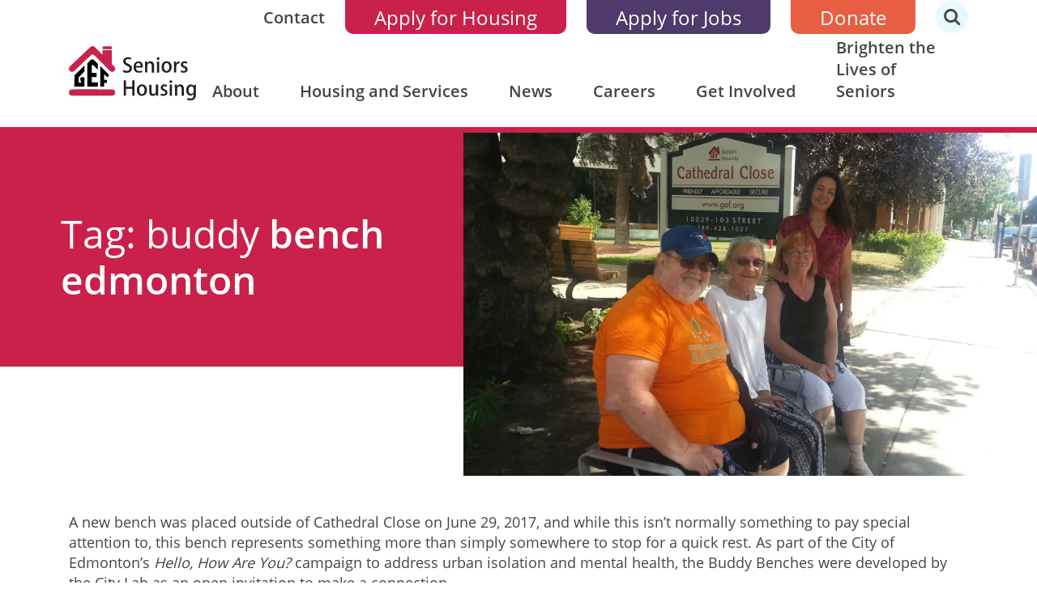

--- FILE ---
content_type: text/html; charset=UTF-8
request_url: https://gef.org/tag/buddy-bench-edmonton/
body_size: 25954
content:
<!doctype html>
<html lang="en-CA">
  <head>
  <meta charset="utf-8">
  <meta http-equiv="x-ua-compatible" content="ie=edge">
  <meta name="viewport" content="width=device-width, initial-scale=1, shrink-to-fit=no">
  <!-- Google Tag Manager -->
<script>(function(w,d,s,l,i){w[l]=w[l]||[];w[l].push({'gtm.start':
new Date().getTime(),event:'gtm.js'});var f=d.getElementsByTagName(s)[0],
j=d.createElement(s),dl=l!='dataLayer'?'&l='+l:'';j.async=true;j.src=
'https://www.googletagmanager.com/gtm.js?id='+i+dl;f.parentNode.insertBefore(j,f);
})(window,document,'script','dataLayer','GTM-NM7DV48');</script>
<!-- End Google Tag Manager -->
<script async src='https://tag.simpli.fi/sifitag/d87428a0-628c-0139-3e66-06abc14c0bc6'>
</script>
  <meta name='robots' content='index, follow, max-image-preview:large, max-snippet:-1, max-video-preview:-1' />

	<!-- This site is optimized with the Yoast SEO plugin v26.7 - https://yoast.com/wordpress/plugins/seo/ -->
	<title>buddy bench edmonton Archives - GEF Seniors Housing</title>
	<link rel="canonical" href="https://gef.org/tag/buddy-bench-edmonton/" />
	<meta property="og:locale" content="en_US" />
	<meta property="og:type" content="article" />
	<meta property="og:title" content="buddy bench edmonton Archives - GEF Seniors Housing" />
	<meta property="og:url" content="https://gef.org/tag/buddy-bench-edmonton/" />
	<meta property="og:site_name" content="GEF Seniors Housing" />
	<meta name="twitter:card" content="summary_large_image" />
	<script type="application/ld+json" class="yoast-schema-graph">{"@context":"https://schema.org","@graph":[{"@type":"CollectionPage","@id":"https://gef.org/tag/buddy-bench-edmonton/","url":"https://gef.org/tag/buddy-bench-edmonton/","name":"buddy bench edmonton Archives - GEF Seniors Housing","isPartOf":{"@id":"https://gef.org/#website"},"primaryImageOfPage":{"@id":"https://gef.org/tag/buddy-bench-edmonton/#primaryimage"},"image":{"@id":"https://gef.org/tag/buddy-bench-edmonton/#primaryimage"},"thumbnailUrl":"https://i0.wp.com/gef.org/wp-content/uploads/2017/07/pics-139-scaled.jpg?fit=1500%2C838&ssl=1","breadcrumb":{"@id":"https://gef.org/tag/buddy-bench-edmonton/#breadcrumb"},"inLanguage":"en-CA"},{"@type":"ImageObject","inLanguage":"en-CA","@id":"https://gef.org/tag/buddy-bench-edmonton/#primaryimage","url":"https://i0.wp.com/gef.org/wp-content/uploads/2017/07/pics-139-scaled.jpg?fit=1500%2C838&ssl=1","contentUrl":"https://i0.wp.com/gef.org/wp-content/uploads/2017/07/pics-139-scaled.jpg?fit=1500%2C838&ssl=1","width":1500,"height":838},{"@type":"BreadcrumbList","@id":"https://gef.org/tag/buddy-bench-edmonton/#breadcrumb","itemListElement":[{"@type":"ListItem","position":1,"name":"Home","item":"https://gef.org/"},{"@type":"ListItem","position":2,"name":"buddy bench edmonton"}]},{"@type":"WebSite","@id":"https://gef.org/#website","url":"https://gef.org/","name":"GEF Seniors Housing","description":"","potentialAction":[{"@type":"SearchAction","target":{"@type":"EntryPoint","urlTemplate":"https://gef.org/?s={search_term_string}"},"query-input":{"@type":"PropertyValueSpecification","valueRequired":true,"valueName":"search_term_string"}}],"inLanguage":"en-CA"}]}</script>
	<!-- / Yoast SEO plugin. -->


<link rel='dns-prefetch' href='//stats.wp.com' />
<link rel='preconnect' href='//i0.wp.com' />
<link rel='preconnect' href='//c0.wp.com' />
<link rel="alternate" type="application/rss+xml" title="GEF Seniors Housing &raquo; buddy bench edmonton Tag Feed" href="https://gef.org/tag/buddy-bench-edmonton/feed/" />
<style id='wp-img-auto-sizes-contain-inline-css' type='text/css'>
img:is([sizes=auto i],[sizes^="auto," i]){contain-intrinsic-size:3000px 1500px}
/*# sourceURL=wp-img-auto-sizes-contain-inline-css */
</style>
<style id='wp-emoji-styles-inline-css' type='text/css'>

	img.wp-smiley, img.emoji {
		display: inline !important;
		border: none !important;
		box-shadow: none !important;
		height: 1em !important;
		width: 1em !important;
		margin: 0 0.07em !important;
		vertical-align: -0.1em !important;
		background: none !important;
		padding: 0 !important;
	}
/*# sourceURL=wp-emoji-styles-inline-css */
</style>
<style id='wp-block-library-inline-css' type='text/css'>
:root{--wp-block-synced-color:#7a00df;--wp-block-synced-color--rgb:122,0,223;--wp-bound-block-color:var(--wp-block-synced-color);--wp-editor-canvas-background:#ddd;--wp-admin-theme-color:#007cba;--wp-admin-theme-color--rgb:0,124,186;--wp-admin-theme-color-darker-10:#006ba1;--wp-admin-theme-color-darker-10--rgb:0,107,160.5;--wp-admin-theme-color-darker-20:#005a87;--wp-admin-theme-color-darker-20--rgb:0,90,135;--wp-admin-border-width-focus:2px}@media (min-resolution:192dpi){:root{--wp-admin-border-width-focus:1.5px}}.wp-element-button{cursor:pointer}:root .has-very-light-gray-background-color{background-color:#eee}:root .has-very-dark-gray-background-color{background-color:#313131}:root .has-very-light-gray-color{color:#eee}:root .has-very-dark-gray-color{color:#313131}:root .has-vivid-green-cyan-to-vivid-cyan-blue-gradient-background{background:linear-gradient(135deg,#00d084,#0693e3)}:root .has-purple-crush-gradient-background{background:linear-gradient(135deg,#34e2e4,#4721fb 50%,#ab1dfe)}:root .has-hazy-dawn-gradient-background{background:linear-gradient(135deg,#faaca8,#dad0ec)}:root .has-subdued-olive-gradient-background{background:linear-gradient(135deg,#fafae1,#67a671)}:root .has-atomic-cream-gradient-background{background:linear-gradient(135deg,#fdd79a,#004a59)}:root .has-nightshade-gradient-background{background:linear-gradient(135deg,#330968,#31cdcf)}:root .has-midnight-gradient-background{background:linear-gradient(135deg,#020381,#2874fc)}:root{--wp--preset--font-size--normal:16px;--wp--preset--font-size--huge:42px}.has-regular-font-size{font-size:1em}.has-larger-font-size{font-size:2.625em}.has-normal-font-size{font-size:var(--wp--preset--font-size--normal)}.has-huge-font-size{font-size:var(--wp--preset--font-size--huge)}.has-text-align-center{text-align:center}.has-text-align-left{text-align:left}.has-text-align-right{text-align:right}.has-fit-text{white-space:nowrap!important}#end-resizable-editor-section{display:none}.aligncenter{clear:both}.items-justified-left{justify-content:flex-start}.items-justified-center{justify-content:center}.items-justified-right{justify-content:flex-end}.items-justified-space-between{justify-content:space-between}.screen-reader-text{border:0;clip-path:inset(50%);height:1px;margin:-1px;overflow:hidden;padding:0;position:absolute;width:1px;word-wrap:normal!important}.screen-reader-text:focus{background-color:#ddd;clip-path:none;color:#444;display:block;font-size:1em;height:auto;left:5px;line-height:normal;padding:15px 23px 14px;text-decoration:none;top:5px;width:auto;z-index:100000}html :where(.has-border-color){border-style:solid}html :where([style*=border-top-color]){border-top-style:solid}html :where([style*=border-right-color]){border-right-style:solid}html :where([style*=border-bottom-color]){border-bottom-style:solid}html :where([style*=border-left-color]){border-left-style:solid}html :where([style*=border-width]){border-style:solid}html :where([style*=border-top-width]){border-top-style:solid}html :where([style*=border-right-width]){border-right-style:solid}html :where([style*=border-bottom-width]){border-bottom-style:solid}html :where([style*=border-left-width]){border-left-style:solid}html :where(img[class*=wp-image-]){height:auto;max-width:100%}:where(figure){margin:0 0 1em}html :where(.is-position-sticky){--wp-admin--admin-bar--position-offset:var(--wp-admin--admin-bar--height,0px)}@media screen and (max-width:600px){html :where(.is-position-sticky){--wp-admin--admin-bar--position-offset:0px}}
/*# sourceURL=/wp-includes/css/dist/block-library/common.min.css */
</style>
<link rel='stylesheet' id='wphb-1-css' href='https://gef.org/wp-content/uploads/hummingbird-assets/6e62685d477897d012ffc545b489ddd1.css' type='text/css' media='all' />
<style id='kadence-blocks-global-variables-inline-css' type='text/css'>
:root {--global-kb-font-size-sm:clamp(0.8rem, 0.73rem + 0.217vw, 0.9rem);--global-kb-font-size-md:clamp(1.1rem, 0.995rem + 0.326vw, 1.25rem);--global-kb-font-size-lg:clamp(1.75rem, 1.576rem + 0.543vw, 2rem);--global-kb-font-size-xl:clamp(2.25rem, 1.728rem + 1.63vw, 3rem);--global-kb-font-size-xxl:clamp(2.5rem, 1.456rem + 3.26vw, 4rem);--global-kb-font-size-xxxl:clamp(2.75rem, 0.489rem + 7.065vw, 6rem);}:root {--global-palette1: #3182CE;--global-palette2: #2B6CB0;--global-palette3: #1A202C;--global-palette4: #2D3748;--global-palette5: #4A5568;--global-palette6: #718096;--global-palette7: #EDF2F7;--global-palette8: #F7FAFC;--global-palette9: #ffffff;}
/*# sourceURL=kadence-blocks-global-variables-inline-css */
</style>
<link rel="https://api.w.org/" href="https://gef.org/wp-json/" /><link rel="alternate" title="JSON" type="application/json" href="https://gef.org/wp-json/wp/v2/tags/252" /><link rel="EditURI" type="application/rsd+xml" title="RSD" href="https://gef.org/xmlrpc.php?rsd" />
<meta name="generator" content="WordPress 6.9" />
	<style>img#wpstats{display:none}</style>
		<style>@font-face{font-family:OpenSans;src:url("/wp-content/themes/gefmain/dist/fonts/OpenSans-Regular.ttf") format("truetype");font-display:swap;font-weight:normal;font-style:normal}@font-face{font-family:OpenSans;src:url("/wp-content/themes/gefmain/dist/fonts/OpenSans-SemiBold.ttf") format("truetype");font-display:swap;font-weight:600;font-style:normal}@font-face{font-family:OpenSans;src:url("/wp-content/themes/gefmain/dist/fonts/OpenSans-Bold.ttf") format("truetype");font-display:swap;font-weight:700;font-style:normal}@font-face{font-family:"custom-font";src:url("/wp-content/themes/gefmain/dist/fonts/custom-font.eot?7g7lvp");src:url("/wp-content/themes/gefmain/dist/fonts/custom-font.eot?7g7lvp#iefix") format("embedded-opentype"),url("/wp-content/themes/gefmain/dist/fonts/custom-font.ttf?7g7lvp") format("truetype"),url("/wp-content/themes/gefmain/dist/fonts/custom-font.woff?7g7lvp") format("woff"),url("/wp-content/themes/gefmain/dist/fonts/custom-font.svg?7g7lvp#custom-font") format("svg");font-display:swap;font-weight:normal;font-style:normal}[class^=fa-],[class*=" fa-"]{font-family:"custom-font" !important;speak:none;font-style:normal;font-weight:normal;font-variant:normal;text-transform:none;line-height:1;-webkit-font-smoothing:antialiased;-moz-osx-font-smoothing:grayscale}.fa-twitter:before{content:""}.fa-prev-btn:before{content:""}.fa-next-btn:before{content:""}.fa-angle-left:before{content:""}.fa-angle-right:before{content:""}.fa-arrow:before{content:""}.fa-email:before{content:""}.fa-house:before{content:""}.fa-phone:before{content:""}.fa-quotes:before{content:""}.fa-search:before{content:""}.fa-twitter1:before{content:""}.fa-facebook:before{content:""}.fa-linkedin:before{content:""}.fa-youtube:before{content:""}.fa-youtube-play:before{content:""}.fa-instagram:before{content:""}*,*::before,*::after{box-sizing:border-box}html{font-family:sans-serif;line-height:1.15;-webkit-text-size-adjust:100%;-webkit-tap-highlight-color:rgba(0,0,0,0)}article,aside,figcaption,figure,footer,header,hgroup,main,nav,section{display:block}body{margin:0;font-family:"OpenSans",-apple-system,system-ui,BlinkMacSystemFont,"Segoe UI",OpenSans,"Helvetica Neue",Arial,sans-serif;font-size:1rem;font-weight:400;line-height:1.4;color:#444;text-align:left;background-color:#fff}[tabindex="-1"]:focus:not(:focus-visible){outline:0 !important}hr{box-sizing:content-box;height:0;overflow:visible}h1,h2,h3,h4,h5,h6{margin-top:0;margin-bottom:.5rem}p{margin-top:0;margin-bottom:1rem}abbr[title],abbr[data-original-title]{text-decoration:underline;-webkit-text-decoration:underline dotted;text-decoration:underline dotted;cursor:help;border-bottom:0;-webkit-text-decoration-skip-ink:none;text-decoration-skip-ink:none}address{margin-bottom:1rem;font-style:normal;line-height:inherit}ol,ul,dl{margin-top:0;margin-bottom:1rem}ol ol,ul ul,ol ul,ul ol{margin-bottom:0}dt{font-weight:700}dd{margin-bottom:.5rem;margin-left:0}blockquote{margin:0 0 1rem}b,strong{font-weight:bolder}small{font-size:80%}sub,sup{position:relative;font-size:75%;line-height:0;vertical-align:baseline}sub{bottom:-0.25em}sup{top:-0.5em}a{color:#e85e42;text-decoration:none;background-color:rgba(0,0,0,0)}a:hover{color:rgb(197.4693396226,53.2853773585,24.0306603774);text-decoration:underline}a:not([href]):not([class]){color:inherit;text-decoration:none}a:not([href]):not([class]):hover{color:inherit;text-decoration:none}pre,code,kbd,samp{font-family:SFMono-Regular,Menlo,Monaco,Consolas,"Liberation Mono","Courier New",monospace;font-size:1em}pre{margin-top:0;margin-bottom:1rem;overflow:auto;-ms-overflow-style:scrollbar}figure{margin:0 0 1rem}img{vertical-align:middle;border-style:none}svg{overflow:hidden;vertical-align:middle}table{border-collapse:collapse}caption{padding-top:.75rem;padding-bottom:.75rem;color:#6c757d;text-align:left;caption-side:bottom}th{text-align:inherit;text-align:-webkit-match-parent}label{display:inline-block;margin-bottom:.5rem}button{border-radius:0}button:focus{outline:1px dotted;outline:5px auto -webkit-focus-ring-color}input,button,select,optgroup,textarea{margin:0;font-family:inherit;font-size:inherit;line-height:inherit}button,input{overflow:visible}button,select{text-transform:none}[role=button]{cursor:pointer}select{word-wrap:normal}button,[type=button],[type=reset],[type=submit]{-webkit-appearance:button}button:not(:disabled),[type=button]:not(:disabled),[type=reset]:not(:disabled),[type=submit]:not(:disabled){cursor:pointer}button::-moz-focus-inner,[type=button]::-moz-focus-inner,[type=reset]::-moz-focus-inner,[type=submit]::-moz-focus-inner{padding:0;border-style:none}input[type=radio],input[type=checkbox]{box-sizing:border-box;padding:0}textarea{overflow:auto;resize:vertical}fieldset{min-width:0;padding:0;margin:0;border:0}legend{display:block;width:100%;max-width:100%;padding:0;margin-bottom:.5rem;font-size:1.5rem;line-height:inherit;color:inherit;white-space:normal}progress{vertical-align:baseline}[type=number]::-webkit-inner-spin-button,[type=number]::-webkit-outer-spin-button{height:auto}[type=search]{outline-offset:-2px;-webkit-appearance:none}[type=search]::-webkit-search-decoration{-webkit-appearance:none}::-webkit-file-upload-button{font:inherit;-webkit-appearance:button}output{display:inline-block}summary{display:list-item;cursor:pointer}template{display:none}[hidden]{display:none !important}h1,h2,h3,h4,h5,h6,.h1,.h2,.h3,.h4,.h5,.h6{margin-bottom:.5rem;font-weight:500;line-height:1.2}h1,.h1{font-size:2.64rem}h2,.h2{font-size:1.98rem}h3,.h3{font-size:1.65rem}h4,.h4{font-size:1.54rem}h5,.h5{font-size:1.54rem}h6,.h6{font-size:1.375rem}.lead{font-size:1.25rem;font-weight:300}.display-1{font-size:6rem;font-weight:300;line-height:1.2}.display-2{font-size:5.5rem;font-weight:300;line-height:1.2}.display-3{font-size:4.5rem;font-weight:300;line-height:1.2}.display-4{font-size:3.5rem;font-weight:300;line-height:1.2}hr{margin-top:1rem;margin-bottom:1rem;border:0;border-top:1px solid rgba(0,0,0,.1)}small,.small{font-size:80%;font-weight:400}mark,.mark{padding:.2em;background-color:#fcf8e3}.list-unstyled{padding-left:0;list-style:none}.list-inline{padding-left:0;list-style:none}.list-inline-item{display:inline-block}.list-inline-item:not(:last-child){margin-right:.5rem}.initialism{font-size:90%;text-transform:uppercase}.blockquote{margin-bottom:1rem;font-size:1.25rem}.blockquote-footer{display:block;font-size:80%;color:#6c757d}.blockquote-footer::before{content:"— "}.container,.container-fluid,.container-xl,.container-lg,.container-md,.container-sm{width:100%;padding-right:15px;padding-left:15px;margin-right:auto;margin-left:auto}@media(min-width: 576px){.container-sm,.container{max-width:540px}}@media(min-width: 768px){.container-md,.container-sm,.container{max-width:720px}}@media(min-width: 992px){.container-lg,.container-md,.container-sm,.container{max-width:960px}}@media(min-width: 1200px){.container-xl,.container-lg,.container-md,.container-sm,.container{max-width:1140px}}.row{display:flex;flex-wrap:wrap;margin-right:-15px;margin-left:-15px}.no-gutters{margin-right:0;margin-left:0}.no-gutters>.col,.no-gutters>[class*=col-]{padding-right:0;padding-left:0}.col-xl,.col-xl-auto,.col-xl-12,.col-xl-11,.col-xl-10,.col-xl-9,.col-xl-8,.col-xl-7,.col-xl-6,.col-xl-5,.col-xl-4,.col-xl-3,.col-xl-2,.col-xl-1,.col-lg,.col-lg-auto,.col-lg-12,.col-lg-11,.col-lg-10,.col-lg-9,.col-lg-8,.col-lg-7,.col-lg-6,.col-lg-5,.col-lg-4,.col-lg-3,.col-lg-2,.col-lg-1,.col-md,.col-md-auto,.col-md-12,.col-md-11,.col-md-10,.col-md-9,.col-md-8,.col-md-7,.col-md-6,.col-md-5,.col-md-4,.col-md-3,.col-md-2,.col-md-1,.col-sm,.col-sm-auto,.col-sm-12,.col-sm-11,.col-sm-10,.col-sm-9,.col-sm-8,.col-sm-7,.col-sm-6,.col-sm-5,.col-sm-4,.col-sm-3,.col-sm-2,.col-sm-1,.col,.col-auto,.col-12,.col-11,.col-10,.col-9,.col-8,.col-7,.col-6,.col-5,.col-4,.col-3,.col-2,.col-1{position:relative;width:100%;padding-right:15px;padding-left:15px}.col{flex-basis:0;flex-grow:1;max-width:100%}.row-cols-1>*{flex:0 0 100%;max-width:100%}.row-cols-2>*{flex:0 0 50%;max-width:50%}.row-cols-3>*{flex:0 0 33.3333333333%;max-width:33.3333333333%}.row-cols-4>*{flex:0 0 25%;max-width:25%}.row-cols-5>*{flex:0 0 20%;max-width:20%}.row-cols-6>*{flex:0 0 16.6666666667%;max-width:16.6666666667%}.col-auto{flex:0 0 auto;width:auto;max-width:100%}.col-1{flex:0 0 8.3333333333%;max-width:8.3333333333%}.col-2{flex:0 0 16.6666666667%;max-width:16.6666666667%}.col-3{flex:0 0 25%;max-width:25%}.col-4{flex:0 0 33.3333333333%;max-width:33.3333333333%}.col-5{flex:0 0 41.6666666667%;max-width:41.6666666667%}.col-6{flex:0 0 50%;max-width:50%}.col-7{flex:0 0 58.3333333333%;max-width:58.3333333333%}.col-8{flex:0 0 66.6666666667%;max-width:66.6666666667%}.col-9{flex:0 0 75%;max-width:75%}.col-10{flex:0 0 83.3333333333%;max-width:83.3333333333%}.col-11{flex:0 0 91.6666666667%;max-width:91.6666666667%}.col-12{flex:0 0 100%;max-width:100%}.order-first{order:-1}.order-last{order:13}.order-0{order:0}.order-1{order:1}.order-2{order:2}.order-3{order:3}.order-4{order:4}.order-5{order:5}.order-6{order:6}.order-7{order:7}.order-8{order:8}.order-9{order:9}.order-10{order:10}.order-11{order:11}.order-12{order:12}.offset-1{margin-left:8.3333333333%}.offset-2{margin-left:16.6666666667%}.offset-3{margin-left:25%}.offset-4{margin-left:33.3333333333%}.offset-5{margin-left:41.6666666667%}.offset-6{margin-left:50%}.offset-7{margin-left:58.3333333333%}.offset-8{margin-left:66.6666666667%}.offset-9{margin-left:75%}.offset-10{margin-left:83.3333333333%}.offset-11{margin-left:91.6666666667%}@media(min-width: 576px){.col-sm{flex-basis:0;flex-grow:1;max-width:100%}.row-cols-sm-1>*{flex:0 0 100%;max-width:100%}.row-cols-sm-2>*{flex:0 0 50%;max-width:50%}.row-cols-sm-3>*{flex:0 0 33.3333333333%;max-width:33.3333333333%}.row-cols-sm-4>*{flex:0 0 25%;max-width:25%}.row-cols-sm-5>*{flex:0 0 20%;max-width:20%}.row-cols-sm-6>*{flex:0 0 16.6666666667%;max-width:16.6666666667%}.col-sm-auto{flex:0 0 auto;width:auto;max-width:100%}.col-sm-1{flex:0 0 8.3333333333%;max-width:8.3333333333%}.col-sm-2{flex:0 0 16.6666666667%;max-width:16.6666666667%}.col-sm-3{flex:0 0 25%;max-width:25%}.col-sm-4{flex:0 0 33.3333333333%;max-width:33.3333333333%}.col-sm-5{flex:0 0 41.6666666667%;max-width:41.6666666667%}.col-sm-6{flex:0 0 50%;max-width:50%}.col-sm-7{flex:0 0 58.3333333333%;max-width:58.3333333333%}.col-sm-8{flex:0 0 66.6666666667%;max-width:66.6666666667%}.col-sm-9{flex:0 0 75%;max-width:75%}.col-sm-10{flex:0 0 83.3333333333%;max-width:83.3333333333%}.col-sm-11{flex:0 0 91.6666666667%;max-width:91.6666666667%}.col-sm-12{flex:0 0 100%;max-width:100%}.order-sm-first{order:-1}.order-sm-last{order:13}.order-sm-0{order:0}.order-sm-1{order:1}.order-sm-2{order:2}.order-sm-3{order:3}.order-sm-4{order:4}.order-sm-5{order:5}.order-sm-6{order:6}.order-sm-7{order:7}.order-sm-8{order:8}.order-sm-9{order:9}.order-sm-10{order:10}.order-sm-11{order:11}.order-sm-12{order:12}.offset-sm-0{margin-left:0}.offset-sm-1{margin-left:8.3333333333%}.offset-sm-2{margin-left:16.6666666667%}.offset-sm-3{margin-left:25%}.offset-sm-4{margin-left:33.3333333333%}.offset-sm-5{margin-left:41.6666666667%}.offset-sm-6{margin-left:50%}.offset-sm-7{margin-left:58.3333333333%}.offset-sm-8{margin-left:66.6666666667%}.offset-sm-9{margin-left:75%}.offset-sm-10{margin-left:83.3333333333%}.offset-sm-11{margin-left:91.6666666667%}}@media(min-width: 768px){.col-md{flex-basis:0;flex-grow:1;max-width:100%}.row-cols-md-1>*{flex:0 0 100%;max-width:100%}.row-cols-md-2>*{flex:0 0 50%;max-width:50%}.row-cols-md-3>*{flex:0 0 33.3333333333%;max-width:33.3333333333%}.row-cols-md-4>*{flex:0 0 25%;max-width:25%}.row-cols-md-5>*{flex:0 0 20%;max-width:20%}.row-cols-md-6>*{flex:0 0 16.6666666667%;max-width:16.6666666667%}.col-md-auto{flex:0 0 auto;width:auto;max-width:100%}.col-md-1{flex:0 0 8.3333333333%;max-width:8.3333333333%}.col-md-2{flex:0 0 16.6666666667%;max-width:16.6666666667%}.col-md-3{flex:0 0 25%;max-width:25%}.col-md-4{flex:0 0 33.3333333333%;max-width:33.3333333333%}.col-md-5{flex:0 0 41.6666666667%;max-width:41.6666666667%}.col-md-6{flex:0 0 50%;max-width:50%}.col-md-7{flex:0 0 58.3333333333%;max-width:58.3333333333%}.col-md-8{flex:0 0 66.6666666667%;max-width:66.6666666667%}.col-md-9{flex:0 0 75%;max-width:75%}.col-md-10{flex:0 0 83.3333333333%;max-width:83.3333333333%}.col-md-11{flex:0 0 91.6666666667%;max-width:91.6666666667%}.col-md-12{flex:0 0 100%;max-width:100%}.order-md-first{order:-1}.order-md-last{order:13}.order-md-0{order:0}.order-md-1{order:1}.order-md-2{order:2}.order-md-3{order:3}.order-md-4{order:4}.order-md-5{order:5}.order-md-6{order:6}.order-md-7{order:7}.order-md-8{order:8}.order-md-9{order:9}.order-md-10{order:10}.order-md-11{order:11}.order-md-12{order:12}.offset-md-0{margin-left:0}.offset-md-1{margin-left:8.3333333333%}.offset-md-2{margin-left:16.6666666667%}.offset-md-3{margin-left:25%}.offset-md-4{margin-left:33.3333333333%}.offset-md-5{margin-left:41.6666666667%}.offset-md-6{margin-left:50%}.offset-md-7{margin-left:58.3333333333%}.offset-md-8{margin-left:66.6666666667%}.offset-md-9{margin-left:75%}.offset-md-10{margin-left:83.3333333333%}.offset-md-11{margin-left:91.6666666667%}}@media(min-width: 992px){.col-lg{flex-basis:0;flex-grow:1;max-width:100%}.row-cols-lg-1>*{flex:0 0 100%;max-width:100%}.row-cols-lg-2>*{flex:0 0 50%;max-width:50%}.row-cols-lg-3>*{flex:0 0 33.3333333333%;max-width:33.3333333333%}.row-cols-lg-4>*{flex:0 0 25%;max-width:25%}.row-cols-lg-5>*{flex:0 0 20%;max-width:20%}.row-cols-lg-6>*{flex:0 0 16.6666666667%;max-width:16.6666666667%}.col-lg-auto{flex:0 0 auto;width:auto;max-width:100%}.col-lg-1{flex:0 0 8.3333333333%;max-width:8.3333333333%}.col-lg-2{flex:0 0 16.6666666667%;max-width:16.6666666667%}.col-lg-3{flex:0 0 25%;max-width:25%}.col-lg-4{flex:0 0 33.3333333333%;max-width:33.3333333333%}.col-lg-5{flex:0 0 41.6666666667%;max-width:41.6666666667%}.col-lg-6{flex:0 0 50%;max-width:50%}.col-lg-7{flex:0 0 58.3333333333%;max-width:58.3333333333%}.col-lg-8{flex:0 0 66.6666666667%;max-width:66.6666666667%}.col-lg-9{flex:0 0 75%;max-width:75%}.col-lg-10{flex:0 0 83.3333333333%;max-width:83.3333333333%}.col-lg-11{flex:0 0 91.6666666667%;max-width:91.6666666667%}.col-lg-12{flex:0 0 100%;max-width:100%}.order-lg-first{order:-1}.order-lg-last{order:13}.order-lg-0{order:0}.order-lg-1{order:1}.order-lg-2{order:2}.order-lg-3{order:3}.order-lg-4{order:4}.order-lg-5{order:5}.order-lg-6{order:6}.order-lg-7{order:7}.order-lg-8{order:8}.order-lg-9{order:9}.order-lg-10{order:10}.order-lg-11{order:11}.order-lg-12{order:12}.offset-lg-0{margin-left:0}.offset-lg-1{margin-left:8.3333333333%}.offset-lg-2{margin-left:16.6666666667%}.offset-lg-3{margin-left:25%}.offset-lg-4{margin-left:33.3333333333%}.offset-lg-5{margin-left:41.6666666667%}.offset-lg-6{margin-left:50%}.offset-lg-7{margin-left:58.3333333333%}.offset-lg-8{margin-left:66.6666666667%}.offset-lg-9{margin-left:75%}.offset-lg-10{margin-left:83.3333333333%}.offset-lg-11{margin-left:91.6666666667%}}@media(min-width: 1200px){.col-xl{flex-basis:0;flex-grow:1;max-width:100%}.row-cols-xl-1>*{flex:0 0 100%;max-width:100%}.row-cols-xl-2>*{flex:0 0 50%;max-width:50%}.row-cols-xl-3>*{flex:0 0 33.3333333333%;max-width:33.3333333333%}.row-cols-xl-4>*{flex:0 0 25%;max-width:25%}.row-cols-xl-5>*{flex:0 0 20%;max-width:20%}.row-cols-xl-6>*{flex:0 0 16.6666666667%;max-width:16.6666666667%}.col-xl-auto{flex:0 0 auto;width:auto;max-width:100%}.col-xl-1{flex:0 0 8.3333333333%;max-width:8.3333333333%}.col-xl-2{flex:0 0 16.6666666667%;max-width:16.6666666667%}.col-xl-3{flex:0 0 25%;max-width:25%}.col-xl-4{flex:0 0 33.3333333333%;max-width:33.3333333333%}.col-xl-5{flex:0 0 41.6666666667%;max-width:41.6666666667%}.col-xl-6{flex:0 0 50%;max-width:50%}.col-xl-7{flex:0 0 58.3333333333%;max-width:58.3333333333%}.col-xl-8{flex:0 0 66.6666666667%;max-width:66.6666666667%}.col-xl-9{flex:0 0 75%;max-width:75%}.col-xl-10{flex:0 0 83.3333333333%;max-width:83.3333333333%}.col-xl-11{flex:0 0 91.6666666667%;max-width:91.6666666667%}.col-xl-12{flex:0 0 100%;max-width:100%}.order-xl-first{order:-1}.order-xl-last{order:13}.order-xl-0{order:0}.order-xl-1{order:1}.order-xl-2{order:2}.order-xl-3{order:3}.order-xl-4{order:4}.order-xl-5{order:5}.order-xl-6{order:6}.order-xl-7{order:7}.order-xl-8{order:8}.order-xl-9{order:9}.order-xl-10{order:10}.order-xl-11{order:11}.order-xl-12{order:12}.offset-xl-0{margin-left:0}.offset-xl-1{margin-left:8.3333333333%}.offset-xl-2{margin-left:16.6666666667%}.offset-xl-3{margin-left:25%}.offset-xl-4{margin-left:33.3333333333%}.offset-xl-5{margin-left:41.6666666667%}.offset-xl-6{margin-left:50%}.offset-xl-7{margin-left:58.3333333333%}.offset-xl-8{margin-left:66.6666666667%}.offset-xl-9{margin-left:75%}.offset-xl-10{margin-left:83.3333333333%}.offset-xl-11{margin-left:91.6666666667%}}.fade{transition:opacity .15s linear}@media(prefers-reduced-motion: reduce){.fade{transition:none}}.fade:not(.show){opacity:0}.collapse:not(.show){display:none}.collapsing{position:relative;height:0;overflow:hidden;transition:height .35s ease}@media(prefers-reduced-motion: reduce){.collapsing{transition:none}}.nav{display:flex;flex-wrap:wrap;padding-left:0;margin-bottom:0;list-style:none}.nav-link{display:block;padding:.5rem 1rem}.nav-link:hover,.nav-link:focus{text-decoration:none}.nav-link.disabled{color:#6c757d;pointer-events:none;cursor:default}.nav-tabs{border-bottom:1px solid #dee2e6}.nav-tabs .nav-item{margin-bottom:-1px}.nav-tabs .nav-link{border:1px solid rgba(0,0,0,0);border-top-left-radius:.25rem;border-top-right-radius:.25rem}.nav-tabs .nav-link:hover,.nav-tabs .nav-link:focus{border-color:#e9ecef #e9ecef #dee2e6}.nav-tabs .nav-link.disabled{color:#6c757d;background-color:rgba(0,0,0,0);border-color:rgba(0,0,0,0)}.nav-tabs .nav-link.active,.nav-tabs .nav-item.show .nav-link{color:#495057;background-color:#fff;border-color:#dee2e6 #dee2e6 #fff}.nav-tabs .dropdown-menu{margin-top:-1px;border-top-left-radius:0;border-top-right-radius:0}.nav-pills .nav-link{border-radius:.25rem}.nav-pills .nav-link.active,.nav-pills .show>.nav-link{color:#fff;background-color:#e85e42}.nav-fill>.nav-link,.nav-fill .nav-item{flex:1 1 auto;text-align:center}.nav-justified>.nav-link,.nav-justified .nav-item{flex-basis:0;flex-grow:1;text-align:center}.tab-content>.tab-pane{display:none}.tab-content>.active{display:block}.navbar{position:relative;display:flex;flex-wrap:wrap;align-items:center;justify-content:space-between;padding:.5rem 1rem}.navbar .container,.navbar .container-fluid,.navbar .container-sm,.navbar .container-md,.navbar .container-lg,.navbar .container-xl{display:flex;flex-wrap:wrap;align-items:center;justify-content:space-between}.navbar-brand{display:inline-block;padding-top:.325rem;padding-bottom:.325rem;margin-right:1rem;font-size:1.25rem;line-height:inherit;white-space:nowrap}.navbar-brand:hover,.navbar-brand:focus{text-decoration:none}.navbar-nav{display:flex;flex-direction:column;padding-left:0;margin-bottom:0;list-style:none}.navbar-nav .nav-link{padding-right:0;padding-left:0}.navbar-nav .dropdown-menu{position:static;float:none}.navbar-text{display:inline-block;padding-top:.5rem;padding-bottom:.5rem}.navbar-collapse{flex-basis:100%;flex-grow:1;align-items:center}.navbar-toggler{padding:.25rem .75rem;font-size:1.25rem;line-height:1;background-color:rgba(0,0,0,0);border:1px solid rgba(0,0,0,0);border-radius:.25rem}.navbar-toggler:hover,.navbar-toggler:focus{text-decoration:none}.navbar-toggler-icon{display:inline-block;width:1.5em;height:1.5em;vertical-align:middle;content:"";background:no-repeat center center;background-size:100% 100%}@media(max-width: 575.98px){.navbar-expand-sm>.container,.navbar-expand-sm>.container-fluid,.navbar-expand-sm>.container-sm,.navbar-expand-sm>.container-md,.navbar-expand-sm>.container-lg,.navbar-expand-sm>.container-xl{padding-right:0;padding-left:0}}@media(min-width: 576px){.navbar-expand-sm{flex-flow:row nowrap;justify-content:flex-start}.navbar-expand-sm .navbar-nav{flex-direction:row}.navbar-expand-sm .navbar-nav .dropdown-menu{position:absolute}.navbar-expand-sm .navbar-nav .nav-link{padding-right:.5rem;padding-left:.5rem}.navbar-expand-sm>.container,.navbar-expand-sm>.container-fluid,.navbar-expand-sm>.container-sm,.navbar-expand-sm>.container-md,.navbar-expand-sm>.container-lg,.navbar-expand-sm>.container-xl{flex-wrap:nowrap}.navbar-expand-sm .navbar-collapse{display:flex !important;flex-basis:auto}.navbar-expand-sm .navbar-toggler{display:none}}@media(max-width: 767.98px){.navbar-expand-md>.container,.navbar-expand-md>.container-fluid,.navbar-expand-md>.container-sm,.navbar-expand-md>.container-md,.navbar-expand-md>.container-lg,.navbar-expand-md>.container-xl{padding-right:0;padding-left:0}}@media(min-width: 768px){.navbar-expand-md{flex-flow:row nowrap;justify-content:flex-start}.navbar-expand-md .navbar-nav{flex-direction:row}.navbar-expand-md .navbar-nav .dropdown-menu{position:absolute}.navbar-expand-md .navbar-nav .nav-link{padding-right:.5rem;padding-left:.5rem}.navbar-expand-md>.container,.navbar-expand-md>.container-fluid,.navbar-expand-md>.container-sm,.navbar-expand-md>.container-md,.navbar-expand-md>.container-lg,.navbar-expand-md>.container-xl{flex-wrap:nowrap}.navbar-expand-md .navbar-collapse{display:flex !important;flex-basis:auto}.navbar-expand-md .navbar-toggler{display:none}}@media(max-width: 991.98px){.navbar-expand-lg>.container,.navbar-expand-lg>.container-fluid,.navbar-expand-lg>.container-sm,.navbar-expand-lg>.container-md,.navbar-expand-lg>.container-lg,.navbar-expand-lg>.container-xl{padding-right:0;padding-left:0}}@media(min-width: 992px){.navbar-expand-lg{flex-flow:row nowrap;justify-content:flex-start}.navbar-expand-lg .navbar-nav{flex-direction:row}.navbar-expand-lg .navbar-nav .dropdown-menu{position:absolute}.navbar-expand-lg .navbar-nav .nav-link{padding-right:.5rem;padding-left:.5rem}.navbar-expand-lg>.container,.navbar-expand-lg>.container-fluid,.navbar-expand-lg>.container-sm,.navbar-expand-lg>.container-md,.navbar-expand-lg>.container-lg,.navbar-expand-lg>.container-xl{flex-wrap:nowrap}.navbar-expand-lg .navbar-collapse{display:flex !important;flex-basis:auto}.navbar-expand-lg .navbar-toggler{display:none}}@media(max-width: 1199.98px){.navbar-expand-xl>.container,.navbar-expand-xl>.container-fluid,.navbar-expand-xl>.container-sm,.navbar-expand-xl>.container-md,.navbar-expand-xl>.container-lg,.navbar-expand-xl>.container-xl{padding-right:0;padding-left:0}}@media(min-width: 1200px){.navbar-expand-xl{flex-flow:row nowrap;justify-content:flex-start}.navbar-expand-xl .navbar-nav{flex-direction:row}.navbar-expand-xl .navbar-nav .dropdown-menu{position:absolute}.navbar-expand-xl .navbar-nav .nav-link{padding-right:.5rem;padding-left:.5rem}.navbar-expand-xl>.container,.navbar-expand-xl>.container-fluid,.navbar-expand-xl>.container-sm,.navbar-expand-xl>.container-md,.navbar-expand-xl>.container-lg,.navbar-expand-xl>.container-xl{flex-wrap:nowrap}.navbar-expand-xl .navbar-collapse{display:flex !important;flex-basis:auto}.navbar-expand-xl .navbar-toggler{display:none}}.navbar-expand{flex-flow:row nowrap;justify-content:flex-start}.navbar-expand>.container,.navbar-expand>.container-fluid,.navbar-expand>.container-sm,.navbar-expand>.container-md,.navbar-expand>.container-lg,.navbar-expand>.container-xl{padding-right:0;padding-left:0}.navbar-expand .navbar-nav{flex-direction:row}.navbar-expand .navbar-nav .dropdown-menu{position:absolute}.navbar-expand .navbar-nav .nav-link{padding-right:.5rem;padding-left:.5rem}.navbar-expand>.container,.navbar-expand>.container-fluid,.navbar-expand>.container-sm,.navbar-expand>.container-md,.navbar-expand>.container-lg,.navbar-expand>.container-xl{flex-wrap:nowrap}.navbar-expand .navbar-collapse{display:flex !important;flex-basis:auto}.navbar-expand .navbar-toggler{display:none}.navbar-light .navbar-brand{color:rgba(0,0,0,.9)}.navbar-light .navbar-brand:hover,.navbar-light .navbar-brand:focus{color:rgba(0,0,0,.9)}.navbar-light .navbar-nav .nav-link{color:rgba(0,0,0,.5)}.navbar-light .navbar-nav .nav-link:hover,.navbar-light .navbar-nav .nav-link:focus{color:rgba(0,0,0,.7)}.navbar-light .navbar-nav .nav-link.disabled{color:rgba(0,0,0,.3)}.navbar-light .navbar-nav .show>.nav-link,.navbar-light .navbar-nav .active>.nav-link,.navbar-light .navbar-nav .nav-link.show,.navbar-light .navbar-nav .nav-link.active{color:rgba(0,0,0,.9)}.navbar-light .navbar-toggler{color:rgba(0,0,0,.5);border-color:rgba(0,0,0,.1)}.navbar-light .navbar-toggler-icon{background-image:url("data:image/svg+xml,%3csvg xmlns='http://www.w3.org/2000/svg' width='30' height='30' viewBox='0 0 30 30'%3e%3cpath stroke='rgba%280, 0, 0, 0.5%29' stroke-linecap='round' stroke-miterlimit='10' stroke-width='2' d='M4 7h22M4 15h22M4 23h22'/%3e%3c/svg%3e")}.navbar-light .navbar-text{color:rgba(0,0,0,.5)}.navbar-light .navbar-text a{color:rgba(0,0,0,.9)}.navbar-light .navbar-text a:hover,.navbar-light .navbar-text a:focus{color:rgba(0,0,0,.9)}.navbar-dark .navbar-brand{color:#fff}.navbar-dark .navbar-brand:hover,.navbar-dark .navbar-brand:focus{color:#fff}.navbar-dark .navbar-nav .nav-link{color:hsla(0,0%,100%,.5)}.navbar-dark .navbar-nav .nav-link:hover,.navbar-dark .navbar-nav .nav-link:focus{color:hsla(0,0%,100%,.75)}.navbar-dark .navbar-nav .nav-link.disabled{color:hsla(0,0%,100%,.25)}.navbar-dark .navbar-nav .show>.nav-link,.navbar-dark .navbar-nav .active>.nav-link,.navbar-dark .navbar-nav .nav-link.show,.navbar-dark .navbar-nav .nav-link.active{color:#fff}.navbar-dark .navbar-toggler{color:hsla(0,0%,100%,.5);border-color:hsla(0,0%,100%,.1)}.navbar-dark .navbar-toggler-icon{background-image:url("data:image/svg+xml,%3csvg xmlns='http://www.w3.org/2000/svg' width='30' height='30' viewBox='0 0 30 30'%3e%3cpath stroke='rgba%28255, 255, 255, 0.5%29' stroke-linecap='round' stroke-miterlimit='10' stroke-width='2' d='M4 7h22M4 15h22M4 23h22'/%3e%3c/svg%3e")}.navbar-dark .navbar-text{color:hsla(0,0%,100%,.5)}.navbar-dark .navbar-text a{color:#fff}.navbar-dark .navbar-text a:hover,.navbar-dark .navbar-text a:focus{color:#fff}.dropup,.dropright,.dropdown,.dropleft{position:relative}.dropdown-toggle{white-space:nowrap}.dropdown-toggle::after{display:inline-block;margin-left:.255em;vertical-align:.255em;content:"";border-top:.3em solid;border-right:.3em solid rgba(0,0,0,0);border-bottom:0;border-left:.3em solid rgba(0,0,0,0)}.dropdown-toggle:empty::after{margin-left:0}.dropdown-menu{position:absolute;top:100%;left:0;z-index:1000;display:none;float:left;min-width:10rem;padding:.5rem 0;margin:.125rem 0 0;font-size:1rem;color:#444;text-align:left;list-style:none;background-color:#fff;background-clip:padding-box;border:1px solid rgba(0,0,0,.15);border-radius:.25rem}.dropdown-menu-left{right:auto;left:0}.dropdown-menu-right{right:0;left:auto}@media(min-width: 576px){.dropdown-menu-sm-left{right:auto;left:0}.dropdown-menu-sm-right{right:0;left:auto}}@media(min-width: 768px){.dropdown-menu-md-left{right:auto;left:0}.dropdown-menu-md-right{right:0;left:auto}}@media(min-width: 992px){.dropdown-menu-lg-left{right:auto;left:0}.dropdown-menu-lg-right{right:0;left:auto}}@media(min-width: 1200px){.dropdown-menu-xl-left{right:auto;left:0}.dropdown-menu-xl-right{right:0;left:auto}}.dropup .dropdown-menu{top:auto;bottom:100%;margin-top:0;margin-bottom:.125rem}.dropup .dropdown-toggle::after{display:inline-block;margin-left:.255em;vertical-align:.255em;content:"";border-top:0;border-right:.3em solid rgba(0,0,0,0);border-bottom:.3em solid;border-left:.3em solid rgba(0,0,0,0)}.dropup .dropdown-toggle:empty::after{margin-left:0}.dropright .dropdown-menu{top:0;right:auto;left:100%;margin-top:0;margin-left:.125rem}.dropright .dropdown-toggle::after{display:inline-block;margin-left:.255em;vertical-align:.255em;content:"";border-top:.3em solid rgba(0,0,0,0);border-right:0;border-bottom:.3em solid rgba(0,0,0,0);border-left:.3em solid}.dropright .dropdown-toggle:empty::after{margin-left:0}.dropright .dropdown-toggle::after{vertical-align:0}.dropleft .dropdown-menu{top:0;right:100%;left:auto;margin-top:0;margin-right:.125rem}.dropleft .dropdown-toggle::after{display:inline-block;margin-left:.255em;vertical-align:.255em;content:""}.dropleft .dropdown-toggle::after{display:none}.dropleft .dropdown-toggle::before{display:inline-block;margin-right:.255em;vertical-align:.255em;content:"";border-top:.3em solid rgba(0,0,0,0);border-right:.3em solid;border-bottom:.3em solid rgba(0,0,0,0)}.dropleft .dropdown-toggle:empty::after{margin-left:0}.dropleft .dropdown-toggle::before{vertical-align:0}.dropdown-menu[x-placement^=top],.dropdown-menu[x-placement^=right],.dropdown-menu[x-placement^=bottom],.dropdown-menu[x-placement^=left]{right:auto;bottom:auto}.dropdown-divider{height:0;margin:.5rem 0;overflow:hidden;border-top:1px solid #e9ecef}.dropdown-item{display:block;width:100%;padding:.25rem 1.5rem;clear:both;font-weight:400;color:#212529;text-align:inherit;white-space:nowrap;background-color:rgba(0,0,0,0);border:0}.dropdown-item:hover,.dropdown-item:focus{color:hsl(210,10.8108108108%,9.5098039216%);text-decoration:none;background-color:#f8f9fa}.dropdown-item.active,.dropdown-item:active{color:#fff;text-decoration:none;background-color:#e85e42}.dropdown-item.disabled,.dropdown-item:disabled{color:#6c757d;pointer-events:none;background-color:rgba(0,0,0,0)}.dropdown-menu.show{display:block}.dropdown-header{display:block;padding:.5rem 1.5rem;margin-bottom:0;font-size:0.875rem;color:#6c757d;white-space:nowrap}.dropdown-item-text{display:block;padding:.25rem 1.5rem;color:#212529}.align-baseline{vertical-align:baseline !important}.align-top{vertical-align:top !important}.align-middle{vertical-align:middle !important}.align-bottom{vertical-align:bottom !important}.align-text-bottom{vertical-align:text-bottom !important}.align-text-top{vertical-align:text-top !important}.bg-primary{background-color:#e85e42 !important}a.bg-primary:hover,a.bg-primary:focus,button.bg-primary:hover,button.bg-primary:focus{background-color:rgb(220.2028301887,59.4198113208,26.7971698113) !important}.bg-secondary{background-color:#6c757d !important}a.bg-secondary:hover,a.bg-secondary:focus,button.bg-secondary:hover,button.bg-secondary:focus{background-color:rgb(84.3605150215,91.3905579399,97.6394849785) !important}.bg-success{background-color:#28a745 !important}a.bg-success:hover,a.bg-success:focus,button.bg-success:hover,button.bg-success:focus{background-color:rgb(30.1449275362,125.8550724638,52) !important}.bg-info{background-color:#17a2b8 !important}a.bg-info:hover,a.bg-info:focus,button.bg-info:hover,button.bg-info:focus{background-color:rgb(17.3333333333,122.0869565217,138.6666666667) !important}.bg-warning{background-color:#ffc107 !important}a.bg-warning:hover,a.bg-warning:focus,button.bg-warning:hover,button.bg-warning:focus{background-color:rgb(211,158.25,0) !important}.bg-danger{background-color:#c9214a !important}a.bg-danger:hover,a.bg-danger:focus,button.bg-danger:hover,button.bg-danger:focus{background-color:rgb(157.1923076923,25.8076923077,57.8717948718) !important}.bg-light{background-color:#f8f9fa !important}a.bg-light:hover,a.bg-light:focus,button.bg-light:hover,button.bg-light:focus{background-color:rgb(218.25,223.5,228.75) !important}.bg-dark{background-color:#343a40 !important}a.bg-dark:hover,a.bg-dark:focus,button.bg-dark:hover,button.bg-dark:focus{background-color:rgb(29.1379310345,32.5,35.8620689655) !important}.bg-white{background-color:#fff !important}.bg-transparent{background-color:rgba(0,0,0,0) !important}.border{border:1px solid #dee2e6 !important}.border-top{border-top:1px solid #dee2e6 !important}.border-right{border-right:1px solid #dee2e6 !important}.border-bottom{border-bottom:1px solid #dee2e6 !important}.border-left{border-left:1px solid #dee2e6 !important}.border-0{border:0 !important}.border-top-0{border-top:0 !important}.border-right-0{border-right:0 !important}.border-bottom-0{border-bottom:0 !important}.border-left-0{border-left:0 !important}.border-primary{border-color:#e85e42 !important}.border-secondary{border-color:#6c757d !important}.border-success{border-color:#28a745 !important}.border-info{border-color:#17a2b8 !important}.border-warning{border-color:#ffc107 !important}.border-danger{border-color:#c9214a !important}.border-light{border-color:#f8f9fa !important}.border-dark{border-color:#343a40 !important}.border-white{border-color:#fff !important}.rounded-sm{border-radius:.2rem !important}.rounded{border-radius:.25rem !important}.rounded-top{border-top-left-radius:.25rem !important;border-top-right-radius:.25rem !important}.rounded-right{border-top-right-radius:.25rem !important;border-bottom-right-radius:.25rem !important}.rounded-bottom{border-bottom-right-radius:.25rem !important;border-bottom-left-radius:.25rem !important}.rounded-left{border-top-left-radius:.25rem !important;border-bottom-left-radius:.25rem !important}.rounded-lg{border-radius:.3rem !important}.rounded-circle{border-radius:50% !important}.rounded-pill{border-radius:50rem !important}.rounded-0{border-radius:0 !important}.clearfix::after{display:block;clear:both;content:""}.d-none{display:none !important}.d-inline{display:inline !important}.d-inline-block{display:inline-block !important}.d-block{display:block !important}.d-table{display:table !important}.d-table-row{display:table-row !important}.d-table-cell{display:table-cell !important}.d-flex{display:flex !important}.d-inline-flex{display:inline-flex !important}@media(min-width: 576px){.d-sm-none{display:none !important}.d-sm-inline{display:inline !important}.d-sm-inline-block{display:inline-block !important}.d-sm-block{display:block !important}.d-sm-table{display:table !important}.d-sm-table-row{display:table-row !important}.d-sm-table-cell{display:table-cell !important}.d-sm-flex{display:flex !important}.d-sm-inline-flex{display:inline-flex !important}}@media(min-width: 768px){.d-md-none{display:none !important}.d-md-inline{display:inline !important}.d-md-inline-block{display:inline-block !important}.d-md-block{display:block !important}.d-md-table{display:table !important}.d-md-table-row{display:table-row !important}.d-md-table-cell{display:table-cell !important}.d-md-flex{display:flex !important}.d-md-inline-flex{display:inline-flex !important}}@media(min-width: 992px){.d-lg-none{display:none !important}.d-lg-inline{display:inline !important}.d-lg-inline-block{display:inline-block !important}.d-lg-block{display:block !important}.d-lg-table{display:table !important}.d-lg-table-row{display:table-row !important}.d-lg-table-cell{display:table-cell !important}.d-lg-flex{display:flex !important}.d-lg-inline-flex{display:inline-flex !important}}@media(min-width: 1200px){.d-xl-none{display:none !important}.d-xl-inline{display:inline !important}.d-xl-inline-block{display:inline-block !important}.d-xl-block{display:block !important}.d-xl-table{display:table !important}.d-xl-table-row{display:table-row !important}.d-xl-table-cell{display:table-cell !important}.d-xl-flex{display:flex !important}.d-xl-inline-flex{display:inline-flex !important}}@media print{.d-print-none{display:none !important}.d-print-inline{display:inline !important}.d-print-inline-block{display:inline-block !important}.d-print-block{display:block !important}.d-print-table{display:table !important}.d-print-table-row{display:table-row !important}.d-print-table-cell{display:table-cell !important}.d-print-flex{display:flex !important}.d-print-inline-flex{display:inline-flex !important}}.embed-responsive{position:relative;display:block;width:100%;padding:0;overflow:hidden}.embed-responsive::before{display:block;content:""}.embed-responsive .embed-responsive-item,.embed-responsive iframe,.embed-responsive embed,.embed-responsive object,.embed-responsive video{position:absolute;top:0;bottom:0;left:0;width:100%;height:100%;border:0}.embed-responsive-21by9::before{padding-top:42.8571428571%}.embed-responsive-16by9::before{padding-top:56.25%}.embed-responsive-4by3::before{padding-top:75%}.embed-responsive-1by1::before{padding-top:100%}.flex-row{flex-direction:row !important}.flex-column{flex-direction:column !important}.flex-row-reverse{flex-direction:row-reverse !important}.flex-column-reverse{flex-direction:column-reverse !important}.flex-wrap{flex-wrap:wrap !important}.flex-nowrap{flex-wrap:nowrap !important}.flex-wrap-reverse{flex-wrap:wrap-reverse !important}.flex-fill{flex:1 1 auto !important}.flex-grow-0{flex-grow:0 !important}.flex-grow-1{flex-grow:1 !important}.flex-shrink-0{flex-shrink:0 !important}.flex-shrink-1{flex-shrink:1 !important}.justify-content-start{justify-content:flex-start !important}.justify-content-end{justify-content:flex-end !important}.justify-content-center{justify-content:center !important}.justify-content-between{justify-content:space-between !important}.justify-content-around{justify-content:space-around !important}.align-items-start{align-items:flex-start !important}.align-items-end{align-items:flex-end !important}.align-items-center{align-items:center !important}.align-items-baseline{align-items:baseline !important}.align-items-stretch{align-items:stretch !important}.align-content-start{align-content:flex-start !important}.align-content-end{align-content:flex-end !important}.align-content-center{align-content:center !important}.align-content-between{align-content:space-between !important}.align-content-around{align-content:space-around !important}.align-content-stretch{align-content:stretch !important}.align-self-auto{align-self:auto !important}.align-self-start{align-self:flex-start !important}.align-self-end{align-self:flex-end !important}.align-self-center{align-self:center !important}.align-self-baseline{align-self:baseline !important}.align-self-stretch{align-self:stretch !important}@media(min-width: 576px){.flex-sm-row{flex-direction:row !important}.flex-sm-column{flex-direction:column !important}.flex-sm-row-reverse{flex-direction:row-reverse !important}.flex-sm-column-reverse{flex-direction:column-reverse !important}.flex-sm-wrap{flex-wrap:wrap !important}.flex-sm-nowrap{flex-wrap:nowrap !important}.flex-sm-wrap-reverse{flex-wrap:wrap-reverse !important}.flex-sm-fill{flex:1 1 auto !important}.flex-sm-grow-0{flex-grow:0 !important}.flex-sm-grow-1{flex-grow:1 !important}.flex-sm-shrink-0{flex-shrink:0 !important}.flex-sm-shrink-1{flex-shrink:1 !important}.justify-content-sm-start{justify-content:flex-start !important}.justify-content-sm-end{justify-content:flex-end !important}.justify-content-sm-center{justify-content:center !important}.justify-content-sm-between{justify-content:space-between !important}.justify-content-sm-around{justify-content:space-around !important}.align-items-sm-start{align-items:flex-start !important}.align-items-sm-end{align-items:flex-end !important}.align-items-sm-center{align-items:center !important}.align-items-sm-baseline{align-items:baseline !important}.align-items-sm-stretch{align-items:stretch !important}.align-content-sm-start{align-content:flex-start !important}.align-content-sm-end{align-content:flex-end !important}.align-content-sm-center{align-content:center !important}.align-content-sm-between{align-content:space-between !important}.align-content-sm-around{align-content:space-around !important}.align-content-sm-stretch{align-content:stretch !important}.align-self-sm-auto{align-self:auto !important}.align-self-sm-start{align-self:flex-start !important}.align-self-sm-end{align-self:flex-end !important}.align-self-sm-center{align-self:center !important}.align-self-sm-baseline{align-self:baseline !important}.align-self-sm-stretch{align-self:stretch !important}}@media(min-width: 768px){.flex-md-row{flex-direction:row !important}.flex-md-column{flex-direction:column !important}.flex-md-row-reverse{flex-direction:row-reverse !important}.flex-md-column-reverse{flex-direction:column-reverse !important}.flex-md-wrap{flex-wrap:wrap !important}.flex-md-nowrap{flex-wrap:nowrap !important}.flex-md-wrap-reverse{flex-wrap:wrap-reverse !important}.flex-md-fill{flex:1 1 auto !important}.flex-md-grow-0{flex-grow:0 !important}.flex-md-grow-1{flex-grow:1 !important}.flex-md-shrink-0{flex-shrink:0 !important}.flex-md-shrink-1{flex-shrink:1 !important}.justify-content-md-start{justify-content:flex-start !important}.justify-content-md-end{justify-content:flex-end !important}.justify-content-md-center{justify-content:center !important}.justify-content-md-between{justify-content:space-between !important}.justify-content-md-around{justify-content:space-around !important}.align-items-md-start{align-items:flex-start !important}.align-items-md-end{align-items:flex-end !important}.align-items-md-center{align-items:center !important}.align-items-md-baseline{align-items:baseline !important}.align-items-md-stretch{align-items:stretch !important}.align-content-md-start{align-content:flex-start !important}.align-content-md-end{align-content:flex-end !important}.align-content-md-center{align-content:center !important}.align-content-md-between{align-content:space-between !important}.align-content-md-around{align-content:space-around !important}.align-content-md-stretch{align-content:stretch !important}.align-self-md-auto{align-self:auto !important}.align-self-md-start{align-self:flex-start !important}.align-self-md-end{align-self:flex-end !important}.align-self-md-center{align-self:center !important}.align-self-md-baseline{align-self:baseline !important}.align-self-md-stretch{align-self:stretch !important}}@media(min-width: 992px){.flex-lg-row{flex-direction:row !important}.flex-lg-column{flex-direction:column !important}.flex-lg-row-reverse{flex-direction:row-reverse !important}.flex-lg-column-reverse{flex-direction:column-reverse !important}.flex-lg-wrap{flex-wrap:wrap !important}.flex-lg-nowrap{flex-wrap:nowrap !important}.flex-lg-wrap-reverse{flex-wrap:wrap-reverse !important}.flex-lg-fill{flex:1 1 auto !important}.flex-lg-grow-0{flex-grow:0 !important}.flex-lg-grow-1{flex-grow:1 !important}.flex-lg-shrink-0{flex-shrink:0 !important}.flex-lg-shrink-1{flex-shrink:1 !important}.justify-content-lg-start{justify-content:flex-start !important}.justify-content-lg-end{justify-content:flex-end !important}.justify-content-lg-center{justify-content:center !important}.justify-content-lg-between{justify-content:space-between !important}.justify-content-lg-around{justify-content:space-around !important}.align-items-lg-start{align-items:flex-start !important}.align-items-lg-end{align-items:flex-end !important}.align-items-lg-center{align-items:center !important}.align-items-lg-baseline{align-items:baseline !important}.align-items-lg-stretch{align-items:stretch !important}.align-content-lg-start{align-content:flex-start !important}.align-content-lg-end{align-content:flex-end !important}.align-content-lg-center{align-content:center !important}.align-content-lg-between{align-content:space-between !important}.align-content-lg-around{align-content:space-around !important}.align-content-lg-stretch{align-content:stretch !important}.align-self-lg-auto{align-self:auto !important}.align-self-lg-start{align-self:flex-start !important}.align-self-lg-end{align-self:flex-end !important}.align-self-lg-center{align-self:center !important}.align-self-lg-baseline{align-self:baseline !important}.align-self-lg-stretch{align-self:stretch !important}}@media(min-width: 1200px){.flex-xl-row{flex-direction:row !important}.flex-xl-column{flex-direction:column !important}.flex-xl-row-reverse{flex-direction:row-reverse !important}.flex-xl-column-reverse{flex-direction:column-reverse !important}.flex-xl-wrap{flex-wrap:wrap !important}.flex-xl-nowrap{flex-wrap:nowrap !important}.flex-xl-wrap-reverse{flex-wrap:wrap-reverse !important}.flex-xl-fill{flex:1 1 auto !important}.flex-xl-grow-0{flex-grow:0 !important}.flex-xl-grow-1{flex-grow:1 !important}.flex-xl-shrink-0{flex-shrink:0 !important}.flex-xl-shrink-1{flex-shrink:1 !important}.justify-content-xl-start{justify-content:flex-start !important}.justify-content-xl-end{justify-content:flex-end !important}.justify-content-xl-center{justify-content:center !important}.justify-content-xl-between{justify-content:space-between !important}.justify-content-xl-around{justify-content:space-around !important}.align-items-xl-start{align-items:flex-start !important}.align-items-xl-end{align-items:flex-end !important}.align-items-xl-center{align-items:center !important}.align-items-xl-baseline{align-items:baseline !important}.align-items-xl-stretch{align-items:stretch !important}.align-content-xl-start{align-content:flex-start !important}.align-content-xl-end{align-content:flex-end !important}.align-content-xl-center{align-content:center !important}.align-content-xl-between{align-content:space-between !important}.align-content-xl-around{align-content:space-around !important}.align-content-xl-stretch{align-content:stretch !important}.align-self-xl-auto{align-self:auto !important}.align-self-xl-start{align-self:flex-start !important}.align-self-xl-end{align-self:flex-end !important}.align-self-xl-center{align-self:center !important}.align-self-xl-baseline{align-self:baseline !important}.align-self-xl-stretch{align-self:stretch !important}}.float-left{float:left !important}.float-right{float:right !important}.float-none{float:none !important}@media(min-width: 576px){.float-sm-left{float:left !important}.float-sm-right{float:right !important}.float-sm-none{float:none !important}}@media(min-width: 768px){.float-md-left{float:left !important}.float-md-right{float:right !important}.float-md-none{float:none !important}}@media(min-width: 992px){.float-lg-left{float:left !important}.float-lg-right{float:right !important}.float-lg-none{float:none !important}}@media(min-width: 1200px){.float-xl-left{float:left !important}.float-xl-right{float:right !important}.float-xl-none{float:none !important}}.user-select-all{-webkit-user-select:all !important;-moz-user-select:all !important;user-select:all !important}.user-select-auto{-webkit-user-select:auto !important;-moz-user-select:auto !important;user-select:auto !important}.user-select-none{-webkit-user-select:none !important;-moz-user-select:none !important;user-select:none !important}.overflow-auto{overflow:auto !important}.overflow-hidden{overflow:hidden !important}.position-static{position:static !important}.position-relative{position:relative !important}.position-absolute{position:absolute !important}.position-fixed{position:fixed !important}.position-sticky{position:-webkit-sticky !important;position:sticky !important}.fixed-top{position:fixed;top:0;right:0;left:0;z-index:1030}.fixed-bottom{position:fixed;right:0;bottom:0;left:0;z-index:1030}@supports((position: -webkit-sticky) or (position: sticky)){.sticky-top{position:-webkit-sticky;position:sticky;top:0;z-index:1020}}.sr-only{position:absolute;width:1px;height:1px;padding:0;margin:-1px;overflow:hidden;clip:rect(0, 0, 0, 0);white-space:nowrap;border:0}.sr-only-focusable:active,.sr-only-focusable:focus{position:static;width:auto;height:auto;overflow:visible;clip:auto;white-space:normal}.shadow-sm{box-shadow:0 .125rem .25rem rgba(0,0,0,.075) !important}.shadow{box-shadow:0 .5rem 1rem rgba(0,0,0,.15) !important}.shadow-lg{box-shadow:0 1rem 3rem rgba(0,0,0,.175) !important}.shadow-none{box-shadow:none !important}.w-25{width:25% !important}.w-50{width:50% !important}.w-75{width:75% !important}.w-100{width:100% !important}.w-auto{width:auto !important}.h-25{height:25% !important}.h-50{height:50% !important}.h-75{height:75% !important}.h-100{height:100% !important}.h-auto{height:auto !important}.mw-100{max-width:100% !important}.mh-100{max-height:100% !important}.min-vw-100{min-width:100vw !important}.min-vh-100{min-height:100vh !important}.vw-100{width:100vw !important}.vh-100{height:100vh !important}.m-0{margin:0 !important}.mt-0,.my-0{margin-top:0 !important}.mr-0,.mx-0{margin-right:0 !important}.mb-0,.my-0{margin-bottom:0 !important}.ml-0,.mx-0{margin-left:0 !important}.m-1{margin:.25rem !important}.mt-1,.my-1{margin-top:.25rem !important}.mr-1,.mx-1{margin-right:.25rem !important}.mb-1,.my-1{margin-bottom:.25rem !important}.ml-1,.mx-1{margin-left:.25rem !important}.m-2{margin:.5rem !important}.mt-2,.my-2{margin-top:.5rem !important}.mr-2,.mx-2{margin-right:.5rem !important}.mb-2,.my-2{margin-bottom:.5rem !important}.ml-2,.mx-2{margin-left:.5rem !important}.m-3{margin:1rem !important}.mt-3,.my-3{margin-top:1rem !important}.mr-3,.mx-3{margin-right:1rem !important}.mb-3,.my-3{margin-bottom:1rem !important}.ml-3,.mx-3{margin-left:1rem !important}.m-4{margin:1.5rem !important}.mt-4,.my-4{margin-top:1.5rem !important}.mr-4,.mx-4{margin-right:1.5rem !important}.mb-4,.my-4{margin-bottom:1.5rem !important}.ml-4,.mx-4{margin-left:1.5rem !important}.m-5{margin:3rem !important}.mt-5,.my-5{margin-top:3rem !important}.mr-5,.mx-5{margin-right:3rem !important}.mb-5,.my-5{margin-bottom:3rem !important}.ml-5,.mx-5{margin-left:3rem !important}.p-0{padding:0 !important}.pt-0,.py-0{padding-top:0 !important}.pr-0,.px-0{padding-right:0 !important}.pb-0,.py-0{padding-bottom:0 !important}.pl-0,.px-0{padding-left:0 !important}.p-1{padding:.25rem !important}.pt-1,.py-1{padding-top:.25rem !important}.pr-1,.px-1{padding-right:.25rem !important}.pb-1,.py-1{padding-bottom:.25rem !important}.pl-1,.px-1{padding-left:.25rem !important}.p-2{padding:.5rem !important}.pt-2,.py-2{padding-top:.5rem !important}.pr-2,.px-2{padding-right:.5rem !important}.pb-2,.py-2{padding-bottom:.5rem !important}.pl-2,.px-2{padding-left:.5rem !important}.p-3{padding:1rem !important}.pt-3,.py-3{padding-top:1rem !important}.pr-3,.px-3{padding-right:1rem !important}.pb-3,.py-3{padding-bottom:1rem !important}.pl-3,.px-3{padding-left:1rem !important}.p-4{padding:1.5rem !important}.pt-4,.py-4{padding-top:1.5rem !important}.pr-4,.px-4{padding-right:1.5rem !important}.pb-4,.py-4{padding-bottom:1.5rem !important}.pl-4,.px-4{padding-left:1.5rem !important}.p-5{padding:3rem !important}.pt-5,.py-5{padding-top:3rem !important}.pr-5,.px-5{padding-right:3rem !important}.pb-5,.py-5{padding-bottom:3rem !important}.pl-5,.px-5{padding-left:3rem !important}.m-n1{margin:-0.25rem !important}.mt-n1,.my-n1{margin-top:-0.25rem !important}.mr-n1,.mx-n1{margin-right:-0.25rem !important}.mb-n1,.my-n1{margin-bottom:-0.25rem !important}.ml-n1,.mx-n1{margin-left:-0.25rem !important}.m-n2{margin:-0.5rem !important}.mt-n2,.my-n2{margin-top:-0.5rem !important}.mr-n2,.mx-n2{margin-right:-0.5rem !important}.mb-n2,.my-n2{margin-bottom:-0.5rem !important}.ml-n2,.mx-n2{margin-left:-0.5rem !important}.m-n3{margin:-1rem !important}.mt-n3,.my-n3{margin-top:-1rem !important}.mr-n3,.mx-n3{margin-right:-1rem !important}.mb-n3,.my-n3{margin-bottom:-1rem !important}.ml-n3,.mx-n3{margin-left:-1rem !important}.m-n4{margin:-1.5rem !important}.mt-n4,.my-n4{margin-top:-1.5rem !important}.mr-n4,.mx-n4{margin-right:-1.5rem !important}.mb-n4,.my-n4{margin-bottom:-1.5rem !important}.ml-n4,.mx-n4{margin-left:-1.5rem !important}.m-n5{margin:-3rem !important}.mt-n5,.my-n5{margin-top:-3rem !important}.mr-n5,.mx-n5{margin-right:-3rem !important}.mb-n5,.my-n5{margin-bottom:-3rem !important}.ml-n5,.mx-n5{margin-left:-3rem !important}.m-auto{margin:auto !important}.mt-auto,.my-auto{margin-top:auto !important}.mr-auto,.mx-auto{margin-right:auto !important}.mb-auto,.my-auto{margin-bottom:auto !important}.ml-auto,.mx-auto{margin-left:auto !important}@media(min-width: 576px){.m-sm-0{margin:0 !important}.mt-sm-0,.my-sm-0{margin-top:0 !important}.mr-sm-0,.mx-sm-0{margin-right:0 !important}.mb-sm-0,.my-sm-0{margin-bottom:0 !important}.ml-sm-0,.mx-sm-0{margin-left:0 !important}.m-sm-1{margin:.25rem !important}.mt-sm-1,.my-sm-1{margin-top:.25rem !important}.mr-sm-1,.mx-sm-1{margin-right:.25rem !important}.mb-sm-1,.my-sm-1{margin-bottom:.25rem !important}.ml-sm-1,.mx-sm-1{margin-left:.25rem !important}.m-sm-2{margin:.5rem !important}.mt-sm-2,.my-sm-2{margin-top:.5rem !important}.mr-sm-2,.mx-sm-2{margin-right:.5rem !important}.mb-sm-2,.my-sm-2{margin-bottom:.5rem !important}.ml-sm-2,.mx-sm-2{margin-left:.5rem !important}.m-sm-3{margin:1rem !important}.mt-sm-3,.my-sm-3{margin-top:1rem !important}.mr-sm-3,.mx-sm-3{margin-right:1rem !important}.mb-sm-3,.my-sm-3{margin-bottom:1rem !important}.ml-sm-3,.mx-sm-3{margin-left:1rem !important}.m-sm-4{margin:1.5rem !important}.mt-sm-4,.my-sm-4{margin-top:1.5rem !important}.mr-sm-4,.mx-sm-4{margin-right:1.5rem !important}.mb-sm-4,.my-sm-4{margin-bottom:1.5rem !important}.ml-sm-4,.mx-sm-4{margin-left:1.5rem !important}.m-sm-5{margin:3rem !important}.mt-sm-5,.my-sm-5{margin-top:3rem !important}.mr-sm-5,.mx-sm-5{margin-right:3rem !important}.mb-sm-5,.my-sm-5{margin-bottom:3rem !important}.ml-sm-5,.mx-sm-5{margin-left:3rem !important}.p-sm-0{padding:0 !important}.pt-sm-0,.py-sm-0{padding-top:0 !important}.pr-sm-0,.px-sm-0{padding-right:0 !important}.pb-sm-0,.py-sm-0{padding-bottom:0 !important}.pl-sm-0,.px-sm-0{padding-left:0 !important}.p-sm-1{padding:.25rem !important}.pt-sm-1,.py-sm-1{padding-top:.25rem !important}.pr-sm-1,.px-sm-1{padding-right:.25rem !important}.pb-sm-1,.py-sm-1{padding-bottom:.25rem !important}.pl-sm-1,.px-sm-1{padding-left:.25rem !important}.p-sm-2{padding:.5rem !important}.pt-sm-2,.py-sm-2{padding-top:.5rem !important}.pr-sm-2,.px-sm-2{padding-right:.5rem !important}.pb-sm-2,.py-sm-2{padding-bottom:.5rem !important}.pl-sm-2,.px-sm-2{padding-left:.5rem !important}.p-sm-3{padding:1rem !important}.pt-sm-3,.py-sm-3{padding-top:1rem !important}.pr-sm-3,.px-sm-3{padding-right:1rem !important}.pb-sm-3,.py-sm-3{padding-bottom:1rem !important}.pl-sm-3,.px-sm-3{padding-left:1rem !important}.p-sm-4{padding:1.5rem !important}.pt-sm-4,.py-sm-4{padding-top:1.5rem !important}.pr-sm-4,.px-sm-4{padding-right:1.5rem !important}.pb-sm-4,.py-sm-4{padding-bottom:1.5rem !important}.pl-sm-4,.px-sm-4{padding-left:1.5rem !important}.p-sm-5{padding:3rem !important}.pt-sm-5,.py-sm-5{padding-top:3rem !important}.pr-sm-5,.px-sm-5{padding-right:3rem !important}.pb-sm-5,.py-sm-5{padding-bottom:3rem !important}.pl-sm-5,.px-sm-5{padding-left:3rem !important}.m-sm-n1{margin:-0.25rem !important}.mt-sm-n1,.my-sm-n1{margin-top:-0.25rem !important}.mr-sm-n1,.mx-sm-n1{margin-right:-0.25rem !important}.mb-sm-n1,.my-sm-n1{margin-bottom:-0.25rem !important}.ml-sm-n1,.mx-sm-n1{margin-left:-0.25rem !important}.m-sm-n2{margin:-0.5rem !important}.mt-sm-n2,.my-sm-n2{margin-top:-0.5rem !important}.mr-sm-n2,.mx-sm-n2{margin-right:-0.5rem !important}.mb-sm-n2,.my-sm-n2{margin-bottom:-0.5rem !important}.ml-sm-n2,.mx-sm-n2{margin-left:-0.5rem !important}.m-sm-n3{margin:-1rem !important}.mt-sm-n3,.my-sm-n3{margin-top:-1rem !important}.mr-sm-n3,.mx-sm-n3{margin-right:-1rem !important}.mb-sm-n3,.my-sm-n3{margin-bottom:-1rem !important}.ml-sm-n3,.mx-sm-n3{margin-left:-1rem !important}.m-sm-n4{margin:-1.5rem !important}.mt-sm-n4,.my-sm-n4{margin-top:-1.5rem !important}.mr-sm-n4,.mx-sm-n4{margin-right:-1.5rem !important}.mb-sm-n4,.my-sm-n4{margin-bottom:-1.5rem !important}.ml-sm-n4,.mx-sm-n4{margin-left:-1.5rem !important}.m-sm-n5{margin:-3rem !important}.mt-sm-n5,.my-sm-n5{margin-top:-3rem !important}.mr-sm-n5,.mx-sm-n5{margin-right:-3rem !important}.mb-sm-n5,.my-sm-n5{margin-bottom:-3rem !important}.ml-sm-n5,.mx-sm-n5{margin-left:-3rem !important}.m-sm-auto{margin:auto !important}.mt-sm-auto,.my-sm-auto{margin-top:auto !important}.mr-sm-auto,.mx-sm-auto{margin-right:auto !important}.mb-sm-auto,.my-sm-auto{margin-bottom:auto !important}.ml-sm-auto,.mx-sm-auto{margin-left:auto !important}}@media(min-width: 768px){.m-md-0{margin:0 !important}.mt-md-0,.my-md-0{margin-top:0 !important}.mr-md-0,.mx-md-0{margin-right:0 !important}.mb-md-0,.my-md-0{margin-bottom:0 !important}.ml-md-0,.mx-md-0{margin-left:0 !important}.m-md-1{margin:.25rem !important}.mt-md-1,.my-md-1{margin-top:.25rem !important}.mr-md-1,.mx-md-1{margin-right:.25rem !important}.mb-md-1,.my-md-1{margin-bottom:.25rem !important}.ml-md-1,.mx-md-1{margin-left:.25rem !important}.m-md-2{margin:.5rem !important}.mt-md-2,.my-md-2{margin-top:.5rem !important}.mr-md-2,.mx-md-2{margin-right:.5rem !important}.mb-md-2,.my-md-2{margin-bottom:.5rem !important}.ml-md-2,.mx-md-2{margin-left:.5rem !important}.m-md-3{margin:1rem !important}.mt-md-3,.my-md-3{margin-top:1rem !important}.mr-md-3,.mx-md-3{margin-right:1rem !important}.mb-md-3,.my-md-3{margin-bottom:1rem !important}.ml-md-3,.mx-md-3{margin-left:1rem !important}.m-md-4{margin:1.5rem !important}.mt-md-4,.my-md-4{margin-top:1.5rem !important}.mr-md-4,.mx-md-4{margin-right:1.5rem !important}.mb-md-4,.my-md-4{margin-bottom:1.5rem !important}.ml-md-4,.mx-md-4{margin-left:1.5rem !important}.m-md-5{margin:3rem !important}.mt-md-5,.my-md-5{margin-top:3rem !important}.mr-md-5,.mx-md-5{margin-right:3rem !important}.mb-md-5,.my-md-5{margin-bottom:3rem !important}.ml-md-5,.mx-md-5{margin-left:3rem !important}.p-md-0{padding:0 !important}.pt-md-0,.py-md-0{padding-top:0 !important}.pr-md-0,.px-md-0{padding-right:0 !important}.pb-md-0,.py-md-0{padding-bottom:0 !important}.pl-md-0,.px-md-0{padding-left:0 !important}.p-md-1{padding:.25rem !important}.pt-md-1,.py-md-1{padding-top:.25rem !important}.pr-md-1,.px-md-1{padding-right:.25rem !important}.pb-md-1,.py-md-1{padding-bottom:.25rem !important}.pl-md-1,.px-md-1{padding-left:.25rem !important}.p-md-2{padding:.5rem !important}.pt-md-2,.py-md-2{padding-top:.5rem !important}.pr-md-2,.px-md-2{padding-right:.5rem !important}.pb-md-2,.py-md-2{padding-bottom:.5rem !important}.pl-md-2,.px-md-2{padding-left:.5rem !important}.p-md-3{padding:1rem !important}.pt-md-3,.py-md-3{padding-top:1rem !important}.pr-md-3,.px-md-3{padding-right:1rem !important}.pb-md-3,.py-md-3{padding-bottom:1rem !important}.pl-md-3,.px-md-3{padding-left:1rem !important}.p-md-4{padding:1.5rem !important}.pt-md-4,.py-md-4{padding-top:1.5rem !important}.pr-md-4,.px-md-4{padding-right:1.5rem !important}.pb-md-4,.py-md-4{padding-bottom:1.5rem !important}.pl-md-4,.px-md-4{padding-left:1.5rem !important}.p-md-5{padding:3rem !important}.pt-md-5,.py-md-5{padding-top:3rem !important}.pr-md-5,.px-md-5{padding-right:3rem !important}.pb-md-5,.py-md-5{padding-bottom:3rem !important}.pl-md-5,.px-md-5{padding-left:3rem !important}.m-md-n1{margin:-0.25rem !important}.mt-md-n1,.my-md-n1{margin-top:-0.25rem !important}.mr-md-n1,.mx-md-n1{margin-right:-0.25rem !important}.mb-md-n1,.my-md-n1{margin-bottom:-0.25rem !important}.ml-md-n1,.mx-md-n1{margin-left:-0.25rem !important}.m-md-n2{margin:-0.5rem !important}.mt-md-n2,.my-md-n2{margin-top:-0.5rem !important}.mr-md-n2,.mx-md-n2{margin-right:-0.5rem !important}.mb-md-n2,.my-md-n2{margin-bottom:-0.5rem !important}.ml-md-n2,.mx-md-n2{margin-left:-0.5rem !important}.m-md-n3{margin:-1rem !important}.mt-md-n3,.my-md-n3{margin-top:-1rem !important}.mr-md-n3,.mx-md-n3{margin-right:-1rem !important}.mb-md-n3,.my-md-n3{margin-bottom:-1rem !important}.ml-md-n3,.mx-md-n3{margin-left:-1rem !important}.m-md-n4{margin:-1.5rem !important}.mt-md-n4,.my-md-n4{margin-top:-1.5rem !important}.mr-md-n4,.mx-md-n4{margin-right:-1.5rem !important}.mb-md-n4,.my-md-n4{margin-bottom:-1.5rem !important}.ml-md-n4,.mx-md-n4{margin-left:-1.5rem !important}.m-md-n5{margin:-3rem !important}.mt-md-n5,.my-md-n5{margin-top:-3rem !important}.mr-md-n5,.mx-md-n5{margin-right:-3rem !important}.mb-md-n5,.my-md-n5{margin-bottom:-3rem !important}.ml-md-n5,.mx-md-n5{margin-left:-3rem !important}.m-md-auto{margin:auto !important}.mt-md-auto,.my-md-auto{margin-top:auto !important}.mr-md-auto,.mx-md-auto{margin-right:auto !important}.mb-md-auto,.my-md-auto{margin-bottom:auto !important}.ml-md-auto,.mx-md-auto{margin-left:auto !important}}@media(min-width: 992px){.m-lg-0{margin:0 !important}.mt-lg-0,.my-lg-0{margin-top:0 !important}.mr-lg-0,.mx-lg-0{margin-right:0 !important}.mb-lg-0,.my-lg-0{margin-bottom:0 !important}.ml-lg-0,.mx-lg-0{margin-left:0 !important}.m-lg-1{margin:.25rem !important}.mt-lg-1,.my-lg-1{margin-top:.25rem !important}.mr-lg-1,.mx-lg-1{margin-right:.25rem !important}.mb-lg-1,.my-lg-1{margin-bottom:.25rem !important}.ml-lg-1,.mx-lg-1{margin-left:.25rem !important}.m-lg-2{margin:.5rem !important}.mt-lg-2,.my-lg-2{margin-top:.5rem !important}.mr-lg-2,.mx-lg-2{margin-right:.5rem !important}.mb-lg-2,.my-lg-2{margin-bottom:.5rem !important}.ml-lg-2,.mx-lg-2{margin-left:.5rem !important}.m-lg-3{margin:1rem !important}.mt-lg-3,.my-lg-3{margin-top:1rem !important}.mr-lg-3,.mx-lg-3{margin-right:1rem !important}.mb-lg-3,.my-lg-3{margin-bottom:1rem !important}.ml-lg-3,.mx-lg-3{margin-left:1rem !important}.m-lg-4{margin:1.5rem !important}.mt-lg-4,.my-lg-4{margin-top:1.5rem !important}.mr-lg-4,.mx-lg-4{margin-right:1.5rem !important}.mb-lg-4,.my-lg-4{margin-bottom:1.5rem !important}.ml-lg-4,.mx-lg-4{margin-left:1.5rem !important}.m-lg-5{margin:3rem !important}.mt-lg-5,.my-lg-5{margin-top:3rem !important}.mr-lg-5,.mx-lg-5{margin-right:3rem !important}.mb-lg-5,.my-lg-5{margin-bottom:3rem !important}.ml-lg-5,.mx-lg-5{margin-left:3rem !important}.p-lg-0{padding:0 !important}.pt-lg-0,.py-lg-0{padding-top:0 !important}.pr-lg-0,.px-lg-0{padding-right:0 !important}.pb-lg-0,.py-lg-0{padding-bottom:0 !important}.pl-lg-0,.px-lg-0{padding-left:0 !important}.p-lg-1{padding:.25rem !important}.pt-lg-1,.py-lg-1{padding-top:.25rem !important}.pr-lg-1,.px-lg-1{padding-right:.25rem !important}.pb-lg-1,.py-lg-1{padding-bottom:.25rem !important}.pl-lg-1,.px-lg-1{padding-left:.25rem !important}.p-lg-2{padding:.5rem !important}.pt-lg-2,.py-lg-2{padding-top:.5rem !important}.pr-lg-2,.px-lg-2{padding-right:.5rem !important}.pb-lg-2,.py-lg-2{padding-bottom:.5rem !important}.pl-lg-2,.px-lg-2{padding-left:.5rem !important}.p-lg-3{padding:1rem !important}.pt-lg-3,.py-lg-3{padding-top:1rem !important}.pr-lg-3,.px-lg-3{padding-right:1rem !important}.pb-lg-3,.py-lg-3{padding-bottom:1rem !important}.pl-lg-3,.px-lg-3{padding-left:1rem !important}.p-lg-4{padding:1.5rem !important}.pt-lg-4,.py-lg-4{padding-top:1.5rem !important}.pr-lg-4,.px-lg-4{padding-right:1.5rem !important}.pb-lg-4,.py-lg-4{padding-bottom:1.5rem !important}.pl-lg-4,.px-lg-4{padding-left:1.5rem !important}.p-lg-5{padding:3rem !important}.pt-lg-5,.py-lg-5{padding-top:3rem !important}.pr-lg-5,.px-lg-5{padding-right:3rem !important}.pb-lg-5,.py-lg-5{padding-bottom:3rem !important}.pl-lg-5,.px-lg-5{padding-left:3rem !important}.m-lg-n1{margin:-0.25rem !important}.mt-lg-n1,.my-lg-n1{margin-top:-0.25rem !important}.mr-lg-n1,.mx-lg-n1{margin-right:-0.25rem !important}.mb-lg-n1,.my-lg-n1{margin-bottom:-0.25rem !important}.ml-lg-n1,.mx-lg-n1{margin-left:-0.25rem !important}.m-lg-n2{margin:-0.5rem !important}.mt-lg-n2,.my-lg-n2{margin-top:-0.5rem !important}.mr-lg-n2,.mx-lg-n2{margin-right:-0.5rem !important}.mb-lg-n2,.my-lg-n2{margin-bottom:-0.5rem !important}.ml-lg-n2,.mx-lg-n2{margin-left:-0.5rem !important}.m-lg-n3{margin:-1rem !important}.mt-lg-n3,.my-lg-n3{margin-top:-1rem !important}.mr-lg-n3,.mx-lg-n3{margin-right:-1rem !important}.mb-lg-n3,.my-lg-n3{margin-bottom:-1rem !important}.ml-lg-n3,.mx-lg-n3{margin-left:-1rem !important}.m-lg-n4{margin:-1.5rem !important}.mt-lg-n4,.my-lg-n4{margin-top:-1.5rem !important}.mr-lg-n4,.mx-lg-n4{margin-right:-1.5rem !important}.mb-lg-n4,.my-lg-n4{margin-bottom:-1.5rem !important}.ml-lg-n4,.mx-lg-n4{margin-left:-1.5rem !important}.m-lg-n5{margin:-3rem !important}.mt-lg-n5,.my-lg-n5{margin-top:-3rem !important}.mr-lg-n5,.mx-lg-n5{margin-right:-3rem !important}.mb-lg-n5,.my-lg-n5{margin-bottom:-3rem !important}.ml-lg-n5,.mx-lg-n5{margin-left:-3rem !important}.m-lg-auto{margin:auto !important}.mt-lg-auto,.my-lg-auto{margin-top:auto !important}.mr-lg-auto,.mx-lg-auto{margin-right:auto !important}.mb-lg-auto,.my-lg-auto{margin-bottom:auto !important}.ml-lg-auto,.mx-lg-auto{margin-left:auto !important}}@media(min-width: 1200px){.m-xl-0{margin:0 !important}.mt-xl-0,.my-xl-0{margin-top:0 !important}.mr-xl-0,.mx-xl-0{margin-right:0 !important}.mb-xl-0,.my-xl-0{margin-bottom:0 !important}.ml-xl-0,.mx-xl-0{margin-left:0 !important}.m-xl-1{margin:.25rem !important}.mt-xl-1,.my-xl-1{margin-top:.25rem !important}.mr-xl-1,.mx-xl-1{margin-right:.25rem !important}.mb-xl-1,.my-xl-1{margin-bottom:.25rem !important}.ml-xl-1,.mx-xl-1{margin-left:.25rem !important}.m-xl-2{margin:.5rem !important}.mt-xl-2,.my-xl-2{margin-top:.5rem !important}.mr-xl-2,.mx-xl-2{margin-right:.5rem !important}.mb-xl-2,.my-xl-2{margin-bottom:.5rem !important}.ml-xl-2,.mx-xl-2{margin-left:.5rem !important}.m-xl-3{margin:1rem !important}.mt-xl-3,.my-xl-3{margin-top:1rem !important}.mr-xl-3,.mx-xl-3{margin-right:1rem !important}.mb-xl-3,.my-xl-3{margin-bottom:1rem !important}.ml-xl-3,.mx-xl-3{margin-left:1rem !important}.m-xl-4{margin:1.5rem !important}.mt-xl-4,.my-xl-4{margin-top:1.5rem !important}.mr-xl-4,.mx-xl-4{margin-right:1.5rem !important}.mb-xl-4,.my-xl-4{margin-bottom:1.5rem !important}.ml-xl-4,.mx-xl-4{margin-left:1.5rem !important}.m-xl-5{margin:3rem !important}.mt-xl-5,.my-xl-5{margin-top:3rem !important}.mr-xl-5,.mx-xl-5{margin-right:3rem !important}.mb-xl-5,.my-xl-5{margin-bottom:3rem !important}.ml-xl-5,.mx-xl-5{margin-left:3rem !important}.p-xl-0{padding:0 !important}.pt-xl-0,.py-xl-0{padding-top:0 !important}.pr-xl-0,.px-xl-0{padding-right:0 !important}.pb-xl-0,.py-xl-0{padding-bottom:0 !important}.pl-xl-0,.px-xl-0{padding-left:0 !important}.p-xl-1{padding:.25rem !important}.pt-xl-1,.py-xl-1{padding-top:.25rem !important}.pr-xl-1,.px-xl-1{padding-right:.25rem !important}.pb-xl-1,.py-xl-1{padding-bottom:.25rem !important}.pl-xl-1,.px-xl-1{padding-left:.25rem !important}.p-xl-2{padding:.5rem !important}.pt-xl-2,.py-xl-2{padding-top:.5rem !important}.pr-xl-2,.px-xl-2{padding-right:.5rem !important}.pb-xl-2,.py-xl-2{padding-bottom:.5rem !important}.pl-xl-2,.px-xl-2{padding-left:.5rem !important}.p-xl-3{padding:1rem !important}.pt-xl-3,.py-xl-3{padding-top:1rem !important}.pr-xl-3,.px-xl-3{padding-right:1rem !important}.pb-xl-3,.py-xl-3{padding-bottom:1rem !important}.pl-xl-3,.px-xl-3{padding-left:1rem !important}.p-xl-4{padding:1.5rem !important}.pt-xl-4,.py-xl-4{padding-top:1.5rem !important}.pr-xl-4,.px-xl-4{padding-right:1.5rem !important}.pb-xl-4,.py-xl-4{padding-bottom:1.5rem !important}.pl-xl-4,.px-xl-4{padding-left:1.5rem !important}.p-xl-5{padding:3rem !important}.pt-xl-5,.py-xl-5{padding-top:3rem !important}.pr-xl-5,.px-xl-5{padding-right:3rem !important}.pb-xl-5,.py-xl-5{padding-bottom:3rem !important}.pl-xl-5,.px-xl-5{padding-left:3rem !important}.m-xl-n1{margin:-0.25rem !important}.mt-xl-n1,.my-xl-n1{margin-top:-0.25rem !important}.mr-xl-n1,.mx-xl-n1{margin-right:-0.25rem !important}.mb-xl-n1,.my-xl-n1{margin-bottom:-0.25rem !important}.ml-xl-n1,.mx-xl-n1{margin-left:-0.25rem !important}.m-xl-n2{margin:-0.5rem !important}.mt-xl-n2,.my-xl-n2{margin-top:-0.5rem !important}.mr-xl-n2,.mx-xl-n2{margin-right:-0.5rem !important}.mb-xl-n2,.my-xl-n2{margin-bottom:-0.5rem !important}.ml-xl-n2,.mx-xl-n2{margin-left:-0.5rem !important}.m-xl-n3{margin:-1rem !important}.mt-xl-n3,.my-xl-n3{margin-top:-1rem !important}.mr-xl-n3,.mx-xl-n3{margin-right:-1rem !important}.mb-xl-n3,.my-xl-n3{margin-bottom:-1rem !important}.ml-xl-n3,.mx-xl-n3{margin-left:-1rem !important}.m-xl-n4{margin:-1.5rem !important}.mt-xl-n4,.my-xl-n4{margin-top:-1.5rem !important}.mr-xl-n4,.mx-xl-n4{margin-right:-1.5rem !important}.mb-xl-n4,.my-xl-n4{margin-bottom:-1.5rem !important}.ml-xl-n4,.mx-xl-n4{margin-left:-1.5rem !important}.m-xl-n5{margin:-3rem !important}.mt-xl-n5,.my-xl-n5{margin-top:-3rem !important}.mr-xl-n5,.mx-xl-n5{margin-right:-3rem !important}.mb-xl-n5,.my-xl-n5{margin-bottom:-3rem !important}.ml-xl-n5,.mx-xl-n5{margin-left:-3rem !important}.m-xl-auto{margin:auto !important}.mt-xl-auto,.my-xl-auto{margin-top:auto !important}.mr-xl-auto,.mx-xl-auto{margin-right:auto !important}.mb-xl-auto,.my-xl-auto{margin-bottom:auto !important}.ml-xl-auto,.mx-xl-auto{margin-left:auto !important}}.stretched-link::after{position:absolute;top:0;right:0;bottom:0;left:0;z-index:1;pointer-events:auto;content:"";background-color:rgba(0,0,0,0)}.text-monospace{font-family:SFMono-Regular,Menlo,Monaco,Consolas,"Liberation Mono","Courier New",monospace !important}.text-justify{text-align:justify !important}.text-wrap{white-space:normal !important}.text-nowrap{white-space:nowrap !important}.text-truncate{overflow:hidden;text-overflow:ellipsis;white-space:nowrap}.text-left{text-align:left !important}.text-right{text-align:right !important}.text-center{text-align:center !important}@media(min-width: 576px){.text-sm-left{text-align:left !important}.text-sm-right{text-align:right !important}.text-sm-center{text-align:center !important}}@media(min-width: 768px){.text-md-left{text-align:left !important}.text-md-right{text-align:right !important}.text-md-center{text-align:center !important}}@media(min-width: 992px){.text-lg-left{text-align:left !important}.text-lg-right{text-align:right !important}.text-lg-center{text-align:center !important}}@media(min-width: 1200px){.text-xl-left{text-align:left !important}.text-xl-right{text-align:right !important}.text-xl-center{text-align:center !important}}.text-lowercase{text-transform:lowercase !important}.text-uppercase{text-transform:uppercase !important}.text-capitalize{text-transform:capitalize !important}.font-weight-light{font-weight:300 !important}.font-weight-lighter{font-weight:lighter !important}.font-weight-normal{font-weight:400 !important}.font-weight-bold{font-weight:700 !important}.font-weight-bolder{font-weight:bolder !important}.font-italic{font-style:italic !important}.text-white{color:#fff !important}.text-primary{color:#e85e42 !important}a.text-primary:hover,a.text-primary:focus{color:rgb(197.4693396226,53.2853773585,24.0306603774) !important}.text-secondary{color:#6c757d !important}a.text-secondary:hover,a.text-secondary:focus{color:rgb(72.5407725322,78.5858369099,83.9592274678) !important}.text-success{color:#28a745 !important}a.text-success:hover,a.text-success:focus{color:rgb(25.2173913043,105.2826086957,43.5) !important}.text-info{color:#17a2b8 !important}a.text-info:hover,a.text-info:focus{color:rgb(14.5,102.1304347826,116) !important}.text-warning{color:#ffc107 !important}a.text-warning:hover,a.text-warning:focus{color:rgb(185.5,139.125,0) !important}.text-danger{color:#c9214a !important}a.text-danger:hover,a.text-danger:focus{color:rgb(135.2884615385,22.2115384615,49.8076923077) !important}.text-light{color:#f8f9fa !important}a.text-light:hover,a.text-light:focus{color:rgb(203.375,210.75,218.125) !important}.text-dark{color:#343a40 !important}a.text-dark:hover,a.text-dark:focus{color:hsl(210,10.3448275862%,7.7450980392%) !important}.text-body{color:#444 !important}.text-muted{color:#6c757d !important}.text-black-50{color:rgba(0,0,0,.5) !important}.text-white-50{color:hsla(0,0%,100%,.5) !important}.text-hide{font:0/0 a;color:rgba(0,0,0,0);text-shadow:none;background-color:rgba(0,0,0,0);border:0}.text-decoration-none{text-decoration:none !important}.text-break{word-break:break-word !important;word-wrap:break-word !important}.text-reset{color:inherit !important}.visible{visibility:visible !important}.invisible{visibility:hidden !important}html{font-size:16px;-webkit-font-smoothing:antialiased;-moz-osx-font-smoothing:grayscale}@media(min-width: 992px){html{font-size:18px}}h1,.h1{font-size:2.64rem}h2,.h2{font-size:1.98rem}h3,.h3{font-size:1.65rem}h4,.h4{font-size:1.54rem}h5,.h5{font-size:1.54rem}h6,.h6{font-size:1.375rem}.display-4{font-size:3.64rem}.display-3{font-size:4.368rem}.display-2{font-size:5.2416rem}.display-1{font-size:6.28992rem}@media(min-width: 768px){h1,.h1{font-size:2.64rem}h2,.h2{font-size:1.98rem}h3,.h3{font-size:1.65rem}h4,.h4{font-size:1.54rem}h5,.h5{font-size:1.54rem}h6,.h6{font-size:1.375rem}}body .editor-styles-wrapper{color:#444;font-family:"OpenSans"}body a{text-decoration:none}main.main{overflow:hidden}.a{fill:#e85e42}h1,.h1{font-weight:400}h2,.h2{color:#e85e42;font-weight:600}h3,.h3{color:#e85e42;font-weight:600}h4,.h4{color:#444;font-weight:600}h5,.h5{color:#e85e42;font-weight:600}h6,.h6{font-weight:600}.large{font-size:1.21rem}.larger{font-size:1.32rem}.largest{font-size:1.54rem}a{transition:.5s}a:hover{text-decoration:none}.uc{text-transform:uppercase}img.fullwidth{height:auto;max-width:100%}.div-link:hover{cursor:pointer}.center{text-align:center}.regular{font-weight:400}.semibold{font-weight:600}.bold{font-weight:700}.white{color:#fff}.gray{color:#444}.lightgrey{color:#e1e1e1}.bglightgrey{background:#e1e1e1}.orange{color:#e85e42}.bgorange{background:#e85e42}.red{color:#c9214a}.bgred{background:#c9214a}.blue{color:#eefcff}.bgblue{background:#eefcff}.lightblue{color:#bde4ec}.bglightblue{background:#bde4ec}.purple{color:#4f3a6b}.bgpurple{background:#4f3a6b}#banner{background:#fff;border-bottom:1px solid #fff;z-index:1000}#announcement{max-height:1000px;overflow:hidden;transition:.5s}#announcement a{font-size:1.2rem;font-weight:600}#announcement a:hover{color:#e85e42}#upper{height:60px;overflow:hidden;transition:.5s}#upper a{color:#444}#upper .socials a{display:inline-block;font-size:1.1rem;margin-right:6px}#upper .socials a:hover{color:#e85e42}body.no-top #banner{border-bottom-color:#ccc}body.no-top #announcement{max-height:0px}body.no-top #upper{height:0px}@media(min-width: 768px){#upper .links a{font-size:1.1rem;margin-right:25px}#upper .links a:hover{color:#e85e42}#upper .socials{margin-right:25px}#upper .donate{margin-right:25px}}@media(min-width: 992px){#announcement a{font-size:1.4rem}#upper{height:40px}}@media(min-width: 1200px){#upper{height:45px}}.navbar-brand{display:block;padding:0px;margin-right:0rem;width:100px;transition:.5s}.navbar-brand svg,.navbar-brand img{width:100%}html.svg .navbar-brand img{display:none}html.svg .navbar-brand svg{display:block !important}nav.navbar{padding:.5rem 0px}.navbar-nav li span.trigger{display:none}.navbar-light .navbar-nav .nav-link{color:#444;font-weight:600;font-size:1.1rem}.show>.dropdown-menu{display:block}.dropdown-menu{background:#e6fafe;border-radius:0px;border:unset;margin-top:0px}.dropdown-item:hover,.dropdown-item:focus,.dropdown-item.active,.dropdown-item:active{color:#e85e42;background:none}@media(min-width: 992px){.navbar-brand{width:179px;margin-bottom:20px}.navbar-collapse{align-self:flex-end}nav.navbar{padding-bottom:0px;padding-top:0px}.navbar-expand-lg .navbar-nav{align-items:flex-end}.navbar-expand-lg .navbar-nav>li{position:relative}.navbar-expand-lg .navbar-nav>li:before{background:#e85e42;bottom:0px;content:"";display:block;height:0px;left:0px;position:absolute;width:100%;transition:.5s}.navbar-expand-lg .navbar-nav li.current-menu-parent:before,.navbar-expand-lg .navbar-nav>li:hover:before{height:10px}.navbar-expand-lg .navbar-nav .nav-link{padding-top:0px;padding-bottom:30px}body.no-top nav.navbar{padding-top:10px}body.no-top .navbar-brand{width:100px;margin-bottom:8px}body.no-top .navbar-expand-lg .navbar-nav .nav-link{padding-bottom:15px}.navbar-nav li.dropdown:hover>.dropdown-menu{display:block}.dropdown-toggle::after{display:none}.navbar-nav>li{margin-left:10px}.navbar-nav>li:first-child{margin-left:0px}}@media(min-width: 1200px){.navbar-expand-lg .navbar-nav .nav-link{padding:0px 20px 30px}}@media(max-width: 991px){nav.navbar{min-height:40px}.navbar-nav{padding:20px 0px 10px}.navbar-nav li{position:relative}.navbar-nav li span.trigger{cursor:pointer;display:block;font-size:15px;height:40px;line-height:40px;position:absolute;right:0px;text-align:center;top:0px;width:100%}.navbar-nav li span.trigger:before{display:block;height:100%;width:100%;vertical-align:middle}.navbar-nav .nav-link{padding:1rem 0px}.navbar-nav .dropdown-menu li span.trigger{height:33px;line-height:33px}}@media(min-width: 576px){.navbar{padding-left:0px;padding-right:0px}}.waypoint-fadein{opacity:0;transition:opacity 2.5s}.waypoint-active{margin-top:0px;opacity:1}.icon-wrapper.waypoint-fadein{margin-left:100px;transition:opacity 2.5s,margin 1s}.icon-wrapper.waypoint-active{margin-left:0px}@media print{[class*=waypoint]{opacity:1}}.focuspoint{position:relative;overflow:hidden}.focuspoint img{position:absolute;left:0;top:0;margin:0;display:block;width:auto;height:auto;min-width:100%;min-height:100%;max-height:none;max-width:none}.search-container{padding:20px 0}.search-container form{display:flex;justify-content:space-between;width:100%}.search-container input{width:95%;border:none;color:rgba(0,0,0,.5);font-weight:300}.search-container button{color:rgba(0,0,0,.5);background-color:#fff;border:none;text-align:right;padding:0}.search-trigger p{text-align:right;margin-bottom:0;line-height:16px}div.grecaptcha-badge{width:0 !important}div.grecaptcha-badge.show{width:256px !important}.criticalload{opacity:0;transition:opacity 2.5s}.criticalload.active{opacity:1}#page-header{padding:119.5px 35px 0px 15px;overflow:hidden}#page-header h1{padding:50px 0px 70px}#page-header img{display:none}#page-header svg{display:block !important;bottom:0px;right:0px;width:100px}#page-headerimage{margin:162px 0px 10px;overflow:hidden;transition:margin 1s}#page-headerimage #headerimg{height:240px}#page-headerimage h1{color:#c9214a;display:inline-block;font-weight:600;margin:0px;line-height:1.1;padding:20px 15px 0px 0px}#homeslider{margin-bottom:15px;padding-top:163px;transition:padding 1s}#homeslider .item{height:270px;overflow:hidden}#homeslider .alignimage{position:relative}#homeslider .slideimg{position:absolute}#homeslider .overlay{left:0px;bottom:0px}#homeslider .overlay:before{background:rgba(201,33,74,.8);content:"";position:absolute;left:0px;bottom:0px;height:100%;width:100%}#homeslider .h1{display:inline-block;font-size:1.4rem;font-weight:600;margin-bottom:0px;padding:13px 0px}#homeslider .btn{display:inline-block;font-size:1rem;margin-top:10px}#homeslider .owl-dots{display:flex;justify-content:center;gap:10px 10px;margin-top:15px}#homeslider .owl-dots .owl-dot{background:#c9214a;border:1px solid #c9214a;border-radius:5px;height:10px;width:30px;transition:background 1s}#homeslider .owl-dots .owl-dot:hover,#homeslider .owl-dots .owl-dot:is(.active){background:#fff}#homeslider svg.trees{display:none;bottom:25px;right:0px;width:100px;z-index:1}body.no-top #homeslider{padding-top:66px}body.no-top #page-headerimage{margin-top:66px}#page-header.post svg{right:0px !important}#section404{padding:119.5px 0px 15px}.front-wrap{position:relative;z-index:1}#main-content{padding:30px 0px}#main-content.home{font-size:1.375rem}#main-content.home h2{color:#e85e42;font-size:2.664rem;margin-bottom:1.8rem}#main-content.blog{padding-top:30px}#main-content.newsletters p,#main-content.newsletters a,#main-content.newsletters ul,#main-content.newsletters ol,#main-content.blog .top p,#main-content.blog .top a,#main-content.blog .top ul,#main-content.blog .top ol{font-size:1.21rem}#main-content.post #img-wrapper{height:180px;width:100%}@media(min-width: 768px){#page-header{padding-bottom:50px}#page-header:before{background:#fff;bottom:0px;content:"";height:50px;left:0px;position:absolute;width:100%}#page-header h1,#page-header .h1{max-width:600px;padding:70px 0px}#page-header img{display:block;position:absolute;bottom:0px;height:65%;right:-100px;z-index:2}#page-header svg{bottom:50px;right:220px;z-index:1}#page-headerimage{height:300px;padding-bottom:20px;margin-bottom:50px}#page-headerimage #headerimg{height:100%}#page-headerimage .titleoverlay{bottom:0px;left:0px;position:absolute;width:100%}#page-headerimage .titleoverlay:before{background:rgba(201,33,74,.8);content:"";position:absolute;left:0px;bottom:0px;height:100%;width:calc(50% - 345px)}#page-headerimage h1{background:rgba(201,33,74,.8);color:#fff;padding:20px 15px 20px 0px}#homeslider{margin-bottom:50px}#homeslider .item{height:370px}#homeslider .overlay:before{z-index:1}#homeslider .overlay:after{background:#fff;bottom:0px;content:"";height:20px;left:0px;position:absolute;width:100%;z-index:0}#homeslider .overlay .container{z-index:1}#homeslider .wrapper{align-items:center;padding-bottom:34px}#homeslider .h1{font-size:2rem;margin:0px;padding:20px 20px 40px 0px}#homeslider .owl-dots{margin-top:20px}#section404{padding-bottom:50px}#page-header.post{padding-bottom:0px !important}#page-header.post:before{height:0px !important}#page-header.post h1{max-width:unset !important}#page-header.post svg{bottom:0px}body.page-template-template-blog #page-header:before,body.template-publications #page-header:before{background:#eefcff}#page-header.page{min-height:412px}#page-header.page img{height:275px}#main-content.page{padding-top:0px}#main-content.post #img-wrapper{height:250px;margin-top:10px}#main-content.newsletters,#main-content.donate{margin-top:0px;padding-top:0px}#main-content.blog{padding-top:30px;margin-top:0px}}@media(min-width: 992px){#page-header{padding-top:137px}#page-header svg{right:270px;width:137px}#page-headerimage{height:350px;margin-top:190px;margin-bottom:80px}#page-headerimage .titleoverlay:before{width:calc(50% - 465px)}#homeslider{padding-top:190px}#homeslider .item{height:400px}#homeslider .overlay:before{width:calc(50% - 465px)}#homeslider .h1{background:rgba(201,33,74,.8)}#homeslider svg.trees{width:137px}body.no-top #homeslider{padding-top:61px}#section404{padding-top:137px}#page-header.page{min-height:478px}#page-header.page img{height:322px}#main-content.newsletters p,#main-content.newsletters a,#main-content.newsletters ul,#main-content.newsletters ol{font-size:1.43rem}#main-content.post #img-wrapper{height:325px;margin-top:30px}#main-content.blog{padding-top:50px}}@media(min-width: 1200px){#page-header{min-height:605px;padding-bottom:150px;padding-top:141px}#page-header:before{height:150px}#page-header svg{bottom:150px;right:454px;width:254px}#page-header img{bottom:15px;height:73%;right:-50px}#page-headerimage{margin-top:195px;height:400px}#page-headerimage .titleoverlay:before{width:calc(50% - 555px)}#homeslider{margin-bottom:80px;padding-top:196px}#homeslider .item{height:600px}#homeslider .overlay{width:100%}#homeslider .overlay:before{width:calc(50% - 555px)}#homeslider h1,#homeslider .h1{font-size:3rem}#section404{min-height:605px;padding-bottom:150px;padding-top:141px}#page-header.page{min-height:603px}#page-header.page img{height:424px}#page-header.post{min-height:unset}#page-header.post h1{padding:70px 0px}#page-header.post svg{width:178px}#main-content.page{margin-top:-30px}#main-content.blog .top p,#main-content.blog .top a,#main-content.blog .top ul,#main-content.blog .top ol{font-size:1.43rem}#main-content.post #img-wrapper{height:325px;margin-top:30px}#main-content.newsletters,#main-content.blog,#main-content.donate{margin-top:0px}#main-content.blog{padding-top:70px}}@media(min-width: 1400px){#homeslider .item{height:800px}#page-headerimage{height:500px}}
</style><style type="text/css">.recentcomments a{display:inline !important;padding:0 !important;margin:0 !important;}</style><link rel="icon" href="https://i0.wp.com/gef.org/wp-content/uploads/2020/11/cropped-favicon.jpg?fit=32%2C32&#038;ssl=1" sizes="32x32" />
<link rel="icon" href="https://i0.wp.com/gef.org/wp-content/uploads/2020/11/cropped-favicon.jpg?fit=192%2C192&#038;ssl=1" sizes="192x192" />
<link rel="apple-touch-icon" href="https://i0.wp.com/gef.org/wp-content/uploads/2020/11/cropped-favicon.jpg?fit=180%2C180&#038;ssl=1" />
<meta name="msapplication-TileImage" content="https://i0.wp.com/gef.org/wp-content/uploads/2020/11/cropped-favicon.jpg?fit=270%2C270&#038;ssl=1" />
</head>
  <body class="archive tag tag-buddy-bench-edmonton tag-252 wp-theme-gefmainresources app-data index-data archive-data tag-data tag-252-data tag-buddy-bench-edmonton-data">
    <!-- Google Tag Manager (noscript) -->
<noscript><iframe src="https://www.googletagmanager.com/ns.html?id=GTM-NM7DV48"
height="0" width="0" style="display:none;visibility:hidden"></iframe></noscript>
<!-- End Google Tag Manager (noscript) -->
        <div class="search-container" style="display:none">
	<div class="container">
		<div class="row">
			<div class="col-12">
				<form method="get" id="searchform" action="/">
					<input class="search-field" type="text" name="s" id="s" onclick="this.value='';" onfocus="this.select()" onblur="this.value=!this.value?'Search':this.value;" placeholder="Search...">
					<button>
						<span class="fa-search"></span>
					</button>
				</form>					
			</div>
		</div> <!-- .row -->
	</div> <!-- .container -->
</div> <!-- .search-container --><header id="banner" class="banner criticalload position-fixed w-100">
    <div class="container">
    <div id="upper">
      <div class="row">
        <div class="col-12 d-flex justify-content-between justify-content-md-end align-items-center">
          <div class="links d-none d-md-block">
            <a class="semibold" href="https://gef.org/contact-us/">Contact</a>
          </div>
          <a class="donate btn-apply" href="https://housing.gef.org/apply-now/" target="_blank">Apply for Housing</a>
          <a class="donate btn-jobs" href="https://gef.org/careers/#career">Apply for Jobs</a>
          <a class="donate btn-donate" href="https://www.canadahelps.org/en/dn/129790" target="_blank">Donate</a>
          <div class="search-trigger">
            <p class="search-btn"><span class="fa-search"></span></p>
          </div>

        </div>
      </div>
    </div>
    <nav class="navbar navbar-expand-lg navbar-light">
      <a class="navbar-brand" href="https://gef.org/">
        <img src="https://gef.org/wp-content/themes/gefmain/dist/images/logo.jpg" alt="GEF Seniors Housing Logo">
        <svg style="display:none;" xmlns="http://www.w3.org/2000/svg" viewBox="0 0 193.6 82.3"><path d="M94.3 20.6c-0.8-0.4-2.2-1-4.1-1 -2.8 0-3.9 1.6-3.9 3.1 0 2 1.3 2.9 4.2 4.2 3.7 1.6 5.5 3.7 5.5 6.8 0 3.9-2.9 6.8-8.1 6.8 -2.2 0-4.5-0.6-5.6-1.4l0.8-2.9c1.2 0.8 3.1 1.4 5 1.4 2.8 0 4.3-1.4 4.3-3.5 0-2-1.2-3.2-3.9-4.3 -3.4-1.4-5.8-3.5-5.8-6.6 0-3.7 2.9-6.4 7.5-6.4 2.2 0 3.9 0.5 4.9 1.1L94.3 20.6z" fill="#231F20"/><path d="M111.7 39.4c-1.2 0.5-3 1-5.3 1 -5 0-7.9-3.4-7.9-8.4 0-5 2.8-8.9 7.5-8.9 4.7 0 6.6 3.9 6.6 8 0 0.6 0 1.1-0.1 1.5h-10.6c0.1 3.7 2.4 5.2 5 5.2 1.8 0 3.1-0.3 4.2-0.8L111.7 39.4zM109.3 30.1c0-2-0.8-4.5-3.5-4.5 -2.6 0-3.7 2.5-3.8 4.5H109.3z" fill="#231F20"/><path d="M129.7 40.1h-3.5v-9.8c0-2.4-0.8-4.4-3.2-4.4 -1.7 0-3.6 1.4-3.6 4.1v10H116v-12c0-1.8-0.1-3.3-0.1-4.7h3.1l0.2 2.5h0.1c0.8-1.4 2.5-2.8 5-2.8 2.6 0 5.5 1.7 5.5 6.8V40.1z" fill="#231F20"/><path d="M135.9 20.9c-1.2 0-2-0.9-2-2 0-1.2 0.8-2.1 2.1-2.1 1.2 0 2 0.9 2 2.1C137.9 20 137.2 20.9 135.9 20.9zM137.6 40.1h-3.5V23.4h3.5V40.1z" fill="#231F20"/><path d="M156.5 31.6c0 6.2-4.1 8.8-7.8 8.8 -4.3 0-7.6-3.2-7.6-8.6 0-5.6 3.4-8.8 7.9-8.8C153.5 23.1 156.5 26.5 156.5 31.6zM148.8 25.7c-3 0-4.1 3.2-4.1 6.1 0 3.3 1.5 6 4.1 6 2.5 0 4.1-2.8 4.1-6.1C152.9 29 151.8 25.7 148.8 25.7z" fill="#231F20"/><path d="M168.3 26.5c-0.3-0.1-0.6-0.1-1-0.1 -2.4 0-3.8 1.9-3.8 4.8v8.8H160V28.5c0-1.9 0-3.5-0.1-5.1h3.1l0.1 3.1h0.1c0.8-2.1 2.5-3.4 4.3-3.4 0.3 0 0.6 0 0.9 0.1V26.5z" fill="#231F20"/><path d="M179.4 26.6c-0.7-0.4-1.8-0.9-3.2-0.9 -1.6 0-2.4 0.9-2.4 2 0 1.1 0.8 1.7 2.8 2.6 2.8 1.1 4.2 2.6 4.2 5 0 3.2-2.4 5.1-6.2 5.1 -1.8 0-3.4-0.5-4.5-1.1l0.8-2.6c0.8 0.5 2.4 1.1 3.8 1.1 1.9 0 2.8-0.9 2.8-2.2 0-1.3-0.7-2-2.7-2.8 -3-1.2-4.3-2.8-4.3-4.8 0-2.8 2.3-5 5.8-5 1.6 0 3.1 0.5 4 1L179.4 26.6z" fill="#231F20"/><path d="M99.9 75.2h-3.5V64.7h-9.4v10.5h-3.5V52h3.5v9.6h9.4V52h3.5V75.2z" fill="#231F20"/><path d="M118.9 66.7c0 6.2-4.1 8.8-7.8 8.8 -4.3 0-7.6-3.2-7.6-8.6 0-5.6 3.4-8.8 7.9-8.8C115.9 58.2 118.9 61.6 118.9 66.7zM111.2 60.8c-3 0-4.1 3.2-4.1 6.1 0 3.3 1.5 6 4.1 6 2.5 0 4.1-2.8 4.1-6.1C115.3 64 114.1 60.8 111.2 60.8z" fill="#231F20"/><path d="M135.9 70.4c0 1.9 0.1 3.4 0.2 4.8H133l-0.2-2.4h-0.1c-0.7 1.1-2.3 2.8-5 2.8 -2.9 0-5.4-1.8-5.4-7.1v-9.9h3.5v9.3c0 2.9 0.8 4.8 3.1 4.8 1.6 0 3.5-1.3 3.5-3.8V58.5h3.5V70.4z" fill="#231F20"/><path d="M148.7 61.7c-0.7-0.4-1.8-0.9-3.2-0.9 -1.6 0-2.4 0.9-2.4 2 0 1.1 0.8 1.7 2.8 2.6 2.8 1.1 4.2 2.6 4.2 5 0 3.2-2.4 5.1-6.2 5.1 -1.8 0-3.4-0.5-4.5-1.1l0.8-2.6c0.8 0.5 2.4 1.1 3.8 1.1 1.9 0 2.8-0.9 2.8-2.2 0-1.3-0.7-2-2.7-2.8 -3-1.2-4.3-2.8-4.3-4.8 0-2.8 2.3-5 5.8-5 1.6 0 3.1 0.5 4 1L148.7 61.7z" fill="#231F20"/><path d="M155.2 55.9c-1.2 0-2-0.9-2-2 0-1.2 0.8-2.1 2.1-2.1 1.2 0 2 0.9 2 2.1C157.3 55 156.5 55.9 155.2 55.9zM157 75.2h-3.5V58.5h3.5V75.2z" fill="#231F20"/><path d="M175.2 75.2h-3.5v-9.8c0-2.4-0.8-4.4-3.2-4.4 -1.7 0-3.6 1.4-3.6 4.1v10h-3.5v-12c0-1.8-0.1-3.3-0.1-4.7h3.1l0.2 2.5h0.1c0.8-1.4 2.5-2.8 5-2.8 2.6 0 5.5 1.7 5.5 6.8V75.2z" fill="#231F20"/><path d="M193.6 58.5c-0.1 1.2-0.2 2.6-0.2 4.8v9.5c0 3.3-0.3 9.5-8.2 9.5 -1.9 0-4-0.4-5.3-1.2l0.8-2.7c1 0.6 2.6 1.2 4.5 1.2 2.7 0 4.7-1.5 4.7-5.3v-1.6h-0.1c-0.8 1.4-2.5 2.4-4.6 2.4 -3.9 0-6.6-3.5-6.6-8.1 0-5.7 3.4-8.8 7-8.8 2.5 0 3.9 1.3 4.6 2.6h0.1l0.2-2.2H193.6zM189.9 65c0-2.2-1.5-4-3.6-4 -2.4 0-4.1 2.3-4.1 5.9 0 3.3 1.5 5.6 4.1 5.6 1.8 0 3.6-1.4 3.6-4.2V65z" fill="#231F20"/><path d="M44.1 26.9v8.8l-7.2-7.2c-0.9-0.1-1.8 0-2.1 0.9v11.1l7.4 0.1v6.3h-7.4v8h9.2v6.5H28V26.3c3-2 4.8-7.4 9.2-6C39.7 22.1 41.8 24.7 44.1 26.9" fill="#010101"/><path d="M15.1 47c-0.6 2.5-0.2 5.4-0.3 8.1l3.7 0.1 0.1-2.6c-0.3-0.1-0.7-0.1-1-0.1v-5.1h6.2v14.1H8.4l0.1-16.3L9 43.9l14.8-14.7v9.1L15.1 47z" fill="#010101"/><path d="M53.7 51.1l4.3 0.1V56h-4.3c-0.1 1.8-0.1 3.7-0.1 5.5h-5.9V30l13.8 14.1 -2.9 3.2 -5-4.6" fill="#010101"/><path d="M65.4 2.3c0-1.1-0.9-2-2-2H53.1c-1.1 0-2 0.9-2 2v2.3h14.2V2.3z" fill="#C9224B"/><path d="M65.9 65.6c-60.8-0.1-61.3 0-61.7 0C1.5 66-0.3 68.4 0 71c0.3 2.4 2.4 4.2 4.7 4.2 0.1 0 0.2 0 0.3 0 2.2-0.1 37.5 0 60.8 0 0 0 0 0 0 0 2.6 0 4.8-2.1 4.8-4.8C70.6 67.7 68.5 65.6 65.9 65.6zM5.1 75.2c0.1 0 0.2 0 0.3 0C5.4 75.1 5.3 75.2 5.1 75.2z" fill="#C9224B"/><path d="M69.2 30.9l-3.9-3.8V6.2H51.1V13L39.5 1.4c-1.8-1.8-4.8-1.9-6.7-0.1L1.5 30.8c-1.9 1.8-2 4.8-0.2 6.8 1.8 1.9 4.8 2 6.8 0.2l25-23.6 0.8-0.7c0 0 0 0 0.1-0.1 0.5-0.5 1.3-0.8 2.1-0.8 0.8 0 1.6 0.3 2.1 0.9 0 0 0 0 0 0l0.8 0.7 23.6 23.5c0.9 0.9 2.2 1.4 3.4 1.4 1.2 0 2.5-0.5 3.4-1.4C71.1 35.8 71.1 32.8 69.2 30.9z" fill="#C9224B"/></svg>

      </a>
      <button class="navbar-toggler navbar-toggler-right" type="button" data-toggle="collapse" data-target="#bs-navbar-collapse" aria-controls="bs-navbar-collapse" aria-expanded="false" aria-label="Toggle navigation">
        <span class="navbar-toggler-icon"></span>
      </button>
              <div id="bs-navbar-collapse" class="collapse navbar-collapse"><ul id="menu-primary-navigation" class="navbar-nav ml-auto"><li id="menu-item-1282" class="menu-item menu-item-type-custom menu-item-object-custom menu-item-has-children menu-item-1282 nav-item dropdown"><a href="#" class="nav-link dropdown-toggle">About </a><span class="trigger fa fa-plus"></span>
<ul class="dropdown-menu">
	<li id="menu-item-1284" class="menu-item menu-item-type-post_type menu-item-object-page menu-item-1284 nav-item"><a href="https://gef.org/who-we-are/" class="dropdown-item">Who We Are</a></li>
	<li id="menu-item-1285" class="menu-item menu-item-type-post_type menu-item-object-page menu-item-1285 nav-item"><a href="https://gef.org/board-of-directors/" class="dropdown-item">Board of Directors</a></li>
	<li id="menu-item-1286" class="menu-item menu-item-type-post_type menu-item-object-page menu-item-1286 nav-item"><a href="https://gef.org/senior-management/" class="dropdown-item">Senior Management</a></li>
	<li id="menu-item-1289" class="menu-item menu-item-type-post_type menu-item-object-page menu-item-1289 nav-item"><a href="https://gef.org/strategic-documents/" class="dropdown-item">Strategic Documents</a></li>
	<li id="menu-item-13437" class="menu-item menu-item-type-post_type menu-item-object-page menu-item-13437 nav-item"><a href="https://gef.org/facilities-management/" class="dropdown-item">Facilities Management</a></li>
</ul>
</li>
<li id="menu-item-14790" class="menu-item menu-item-type-custom menu-item-object-custom menu-item-has-children menu-item-14790 nav-item dropdown"><a href="#" class="nav-link dropdown-toggle">Housing and Services </a><span class="trigger fa fa-plus"></span>
<ul class="dropdown-menu">
	<li id="menu-item-1287" class="menu-item menu-item-type-custom menu-item-object-custom menu-item-1287 nav-item"><a target="_blank" href="https://housing.gef.org" class="dropdown-item">Housing Options</a></li>
	<li id="menu-item-14792" class="menu-item menu-item-type-post_type menu-item-object-page menu-item-14792 nav-item"><a href="https://gef.org/dining-experience/" class="dropdown-item">Dining Experience</a></li>
	<li id="menu-item-13758" class="menu-item menu-item-type-post_type menu-item-object-page menu-item-13758 nav-item"><a href="https://gef.org/life-enrichment/" class="dropdown-item">Life Enrichment</a></li>
	<li id="menu-item-14791" class="menu-item menu-item-type-post_type menu-item-object-page menu-item-14791 nav-item"><a href="https://gef.org/maintenance-and-housekeeping/" class="dropdown-item">Maintenance and Housekeeping</a></li>
</ul>
</li>
<li id="menu-item-1288" class="menu-item menu-item-type-custom menu-item-object-custom menu-item-has-children menu-item-1288 nav-item dropdown"><a href="#" class="nav-link dropdown-toggle">News </a><span class="trigger fa fa-plus"></span>
<ul class="dropdown-menu">
	<li id="menu-item-1293" class="menu-item menu-item-type-post_type menu-item-object-page menu-item-1293 nav-item"><a href="https://gef.org/blog/" class="dropdown-item">Blog</a></li>
	<li id="menu-item-1292" class="menu-item menu-item-type-post_type menu-item-object-page menu-item-1292 nav-item"><a href="https://gef.org/gef-in-the-news/" class="dropdown-item">GEF News</a></li>
	<li id="menu-item-9596" class="menu-item menu-item-type-post_type menu-item-object-page menu-item-9596 nav-item"><a href="https://gef.org/events/" class="dropdown-item">GEF Events</a></li>
	<li id="menu-item-13595" class="menu-item menu-item-type-post_type menu-item-object-page menu-item-13595 nav-item"><a href="https://gef.org/gef-gives-back/" class="dropdown-item">GEF Gives Back</a></li>
</ul>
</li>
<li id="menu-item-14136" class="menu-item menu-item-type-post_type menu-item-object-page menu-item-14136 nav-item"><a href="https://gef.org/careers/" class="nav-link">Careers</a></li>
<li id="menu-item-1298" class="menu-item menu-item-type-custom menu-item-object-custom menu-item-has-children menu-item-1298 nav-item dropdown"><a href="#" class="nav-link dropdown-toggle">Get Involved </a><span class="trigger fa fa-plus"></span>
<ul class="dropdown-menu">
	<li id="menu-item-12660" class="menu-item menu-item-type-post_type menu-item-object-page menu-item-12660 nav-item"><a href="https://gef.org/volunteer-with-us/" class="dropdown-item">Volunteer</a></li>
	<li id="menu-item-12215" class="menu-item menu-item-type-post_type menu-item-object-page menu-item-12215 nav-item"><a href="https://gef.org/donate-to-the-quality-of-life-fund/" class="dropdown-item">Donate</a></li>
	<li id="menu-item-10531" class="menu-item menu-item-type-post_type menu-item-object-page menu-item-10531 nav-item"><a href="https://gef.org/enrich-the-lives-of-edmonton-seniors-2/" class="dropdown-item">Ways to Give</a></li>
</ul>
</li>
<li id="menu-item-14511" class="menu-item menu-item-type-post_type menu-item-object-page menu-item-14511 nav-item"><a href="https://gef.org/brighten-the-lives-of-seniors-campaign/" class="nav-link">Brighten the Lives of Seniors</a></li>
<li id="menu-item-3123" class="d-md-none menu-item menu-item-type-post_type menu-item-object-page menu-item-3123 nav-item"><a href="https://gef.org/?page_id=3117" class="nav-link">Feedback</a></li>
<li id="menu-item-1306" class="d-md-none menu-item menu-item-type-post_type menu-item-object-page menu-item-1306 nav-item"><a href="https://gef.org/contact-us/" class="nav-link">Contact us</a></li>
<li id="menu-item-1307" class="d-md-none menu-item menu-item-type-custom menu-item-object-custom menu-item-1307 nav-item"><a href="http://bxf.a39.mywebsitetransfer.com/login.aspx?ReturnUrl=%2fterms.aspx" class="nav-link">Login</a></li>
</ul></div>
      			
    </nav>
		
  </div>
</header>
    <div class="front-wrap" role="document">
      <div class="content">
        <main class="main">
            <div id="page-header" class="page  criticalload bgred position-relative d-flex align-items-end">
	<div class="container">
		<div class="row">
			<div class="col-12">
				<h1 class="white">Tag: <span>buddy bench edmonton</span></h1>
			</div>
		</div>
	</div>
  <img class="lazy " alt="" src="https://i0.wp.com/gef.org/wp-content/uploads/2017/07/pics-139-scaled.jpg?resize=150%2C150&ssl=1" data-src="https://i0.wp.com/gef.org/wp-content/uploads/2017/07/pics-139-scaled.jpg?fit=1024%2C572&ssl=1" data-srcset="https://i0.wp.com/gef.org/wp-content/uploads/2017/07/pics-139-scaled.jpg?fit=300%2C168&ssl=1 300w, https://i0.wp.com/gef.org/wp-content/uploads/2017/07/pics-139-scaled.jpg?fit=768%2C429&ssl=1 768w, https://i0.wp.com/gef.org/wp-content/uploads/2017/07/pics-139-scaled.jpg?fit=1024%2C572&ssl=1 1024w, https://i0.wp.com/gef.org/wp-content/uploads/2017/07/pics-139-scaled.jpg?fit=1024%2C572&ssl=1 2500w" data-sizes="100vw"/>	<svg class="trees position-absolute" style="display:none" enable-background="new 0 0 184.4 142.4" viewBox="0 0 184.4 142.4" xmlns="http://www.w3.org/2000/svg" xmlns:xlink="http://www.w3.org/1999/xlink"><clipPath id="a"><path d="m0 0h184.4v142.4h-184.4z"/></clipPath><path clip-path="url(#a)" d="m166.2 132.4c-12.7-2.3-5.6-11.5-25-15.3-11.8-2.3-20.7 6.1-31 1.4-13.9-6.4-19-11.6-42.9-11.6-15.1 0-53.4 1.2-67.3 35.5h40.4 144v-11c-6.5.5-13.2 2-18.2 1" fill="#e85e42"/><path clip-path="url(#a)" d="m95.3 68.4c0 19.7-14.2 35.7-14.2 35.7s-14.1-16-14.1-35.7 14.2-35.7 14.2-35.7 14.1 16 14.1 35.7" fill="#e85e42"/><path clip-path="url(#a)" d="m81.1 110.3c-.5 0-.8-.4-.8-.8v-47.4c0-.5.4-.8.8-.8.5 0 .8.4.8.8v47.3c.1.5-.3.9-.8.9" fill="#4f3b6b"/><path clip-path="url(#a)" d="m145.4 57c0 31.5-24.7 57-24.7 57s-24.6-25.5-24.6-57 24.7-57 24.7-57 24.6 25.5 24.6 57" fill="#ffbd6e"/><path clip-path="url(#a)" d="m120.7 123.7c-.6 0-1-.5-1-1v-75.7c0-.6.5-1 1-1 .6 0 1 .5 1 1v75.7c.1.5-.4 1-1 1" fill="#4f3b6b"/></svg>
</div>

  
       <section id="main-content" class="waypoint-fadein">
	<div class="container">
		<div class="row">
			<div class="col-12">
				<p>A new bench was placed outside of Cathedral Close on June 29, 2017, and while this isn’t normally something to pay special attention to, this bench represents something more than simply somewhere to stop for a quick rest. As part of the City of Edmonton’s <em>Hello, How Are You? </em>campaign to address urban isolation and mental health, the Buddy Benches were developed by the City Lab as an open invitation to make a connection.</p>
<p>Edmonton Transportation Service (ETS) donated 20 brand new benches to be used as Buddy Benches all over Edmonton as a means to try and address social isolation. The idea is that people can stop and sit on the bench as a signal that they’re looking for someone to talk to. Anyone else can then join the person on the bench, ask how they are, and start a conversation. Most Buddy Benches are painted bright colours with the hashtag #SayHelloYeg to signal that this bench is meant for connections.</p>
<p><img data-recalc-dims="1" fetchpriority="high" decoding="async" class="wp-image-501  aligncenter" src="https://i0.wp.com/gef.org/wp-content/uploads/2017/07/25069-bench-mockup2.jpg?resize=844%2C633" alt="25069-Bench-mockup2" width="844" height="633" srcset="https://i0.wp.com/gef.org/wp-content/uploads/2017/07/25069-bench-mockup2.jpg?w=1200&amp;ssl=1 1200w, https://i0.wp.com/gef.org/wp-content/uploads/2017/07/25069-bench-mockup2.jpg?resize=300%2C225&amp;ssl=1 300w, https://i0.wp.com/gef.org/wp-content/uploads/2017/07/25069-bench-mockup2.jpg?resize=1024%2C768&amp;ssl=1 1024w, https://i0.wp.com/gef.org/wp-content/uploads/2017/07/25069-bench-mockup2.jpg?resize=768%2C576&amp;ssl=1 768w" sizes="(max-width: 844px) 100vw, 844px" /></p>
<p>“When the bench was being installed, a lot of the tenants were asking what it was about, and after I explained the Buddy Bench program they loved the idea,” says Colleen Simpson, Assistant Manager with Cathedral Close. “We have a couple of our benches and a gazebo on our property, but the Buddy Bench is allowing more connection with the community, which is important for a lot of people.”</p>
<p>Areas being targeted for Buddy Benches include high-density neighbourhoods with lots of pedestrian traffic and close to seniors&#8217; residential buildings. Seniors are increasingly a population at risk for social isolation and more organizations are taking steps to try and address the isolation issues and help prevent any of the adverse health effects that follow social isolation.</p>
<p>“In the short time the Buddy Bench has been in front of Cathedral Close, I’ve already seen a few seniors sit on it, and these are seniors I don’t recognize,” says Simpson. “People from the community are already trying to make more connections and I’m excited to see some of the interactions happen.”</p>
<p><img data-recalc-dims="1" decoding="async" class="wp-image-504  aligncenter" src="https://i0.wp.com/gef.org/wp-content/uploads/2017/07/pics-137-scaled.jpg?resize=1015%2C559" alt="pics 137" width="1015" height="559" srcset="https://i0.wp.com/gef.org/wp-content/uploads/2017/07/pics-137-scaled.jpg?w=1500&amp;ssl=1 1500w, https://i0.wp.com/gef.org/wp-content/uploads/2017/07/pics-137-scaled.jpg?resize=300%2C165&amp;ssl=1 300w, https://i0.wp.com/gef.org/wp-content/uploads/2017/07/pics-137-scaled.jpg?resize=1024%2C564&amp;ssl=1 1024w, https://i0.wp.com/gef.org/wp-content/uploads/2017/07/pics-137-scaled.jpg?resize=768%2C423&amp;ssl=1 768w, https://i0.wp.com/gef.org/wp-content/uploads/2017/07/pics-137-scaled.jpg?resize=1536%2C847&amp;ssl=1 1536w, https://i0.wp.com/gef.org/wp-content/uploads/2017/07/pics-137-scaled.jpg?resize=2048%2C1129&amp;ssl=1 2048w" sizes="(max-width: 1000px) 100vw, 1000px" /></p>
			</div>
		</div>
	</div>
</section>  
  
        </main>
              </div>
    </div>
        <footer id="footer" class="waypoint-fadein content-info white position-relative">
	<div class="upperfooter">
		<div class="container">
			<div class="row">
				<div class="col-12 col-md-4 mb-5">
					<h3 class="h6 white">Newsletter</h3>
					<p>Stay informed on what’s happening at GEF. Enter your e-mail address and subscribe to our newsletter.</p>
					<a href="https://gef.us1.list-manage.com/subscribe?u=d79be3603422e4dcc54efbd6f&id=bcfc2b5db4" target="_blank" class="btn-default white small">Sign Up</a>
				</div>
				<div class="col-12 col-md-4 git mb-5">
					<h3 class="h6 white">Get in touch</h3>
					<p>14220 109 Avenue <br/>Edmonton, Alberta T5N 4B3</p>
					<a href="tel:780.482.6561" class="d-flex align-items-center phone det"><span class="fa-phone"></span> 780.482.6561</a>
					<a href="mailto:housing@gef.org" class="d-flex align-items-center email det"><span class="fa-email"></span> housing@gef.org</a>
				</div>
				<div class="col-12 col-md-4 mb-5">
					<h3 class="h6 white">Follow us</h3>
					<div class="socials">
						<a class="facebook" href="https://www.facebook.com/GEFSeniorsHousing" target="_blank"><span class="fa-facebook"></span></a>
						<a class="twitter" href="https://x.com/GEFSeniors" target="_blank"><span class="fa-twitter"></span></a>
						<a class="instagram" href="https://www.instagram.com/gefseniorshousing" target="_blank"><span class="fa-instagram"></span></a>
						<a class="youtube" href="https://www.youtube.com/user/GEFSeniorsHousing" target="_blank"><span class="fa-youtube"></span></a>
						<a class="linkedin" href="https://www.linkedin.com/company/gef-seniors-housing" target="_blank"><span class="fa-linkedin"></span></a>
					</div>
				</div>
				<div class="col-12 col-md-10">
					<p class="small">GEF Seniors Housing acknowledges that our communities are located on the traditional territories of the people of Treaty 6, which includes the Nêhiyaw (Cree), Denesuliné (Dene), Nakota Sioux (Stoney), Anishinaabe (Saulteaux), Niitsitapi (Blackfoot), Métis, and Inuit peoples. We recognize all nations, genders, and spirits who make their homes here and help us steward this land.</p>
				</div>
			</div>
		</div>
	</div>
	<div class="lowerfooter">
    <div class="container d-flex flex-wrap">
      <p class="copyright">&copy; 2026 GEF Seniors Housing</p>
      <div class="footerNav"><ul id="menu-footer-navigation" class="menu"><li id="menu-item-1304" class="menu-item menu-item-type-post_type menu-item-object-page menu-item-1304"><a href="https://gef.org/terms-of-use/">Terms of use</a></li>
<li id="menu-item-1301" class="menu-item menu-item-type-post_type menu-item-object-page menu-item-privacy-policy menu-item-1301"><a rel="privacy-policy" href="https://gef.org/privacy-policy/">Privacy Policy</a></li>
<li id="menu-item-1305" class="menu-item menu-item-type-custom menu-item-object-custom menu-item-1305"><a target="_blank" href="https://outlook.office.com/">Staff WebMail</a></li>
</ul></div>    </div>
  </div>
  <svg class="position-absolute d-none d-md-block" xmlns="http://www.w3.org/2000/svg" viewBox="0 0 245.4 142.5"><path d="M245.4 142.5l-152.5 0 -26.2-28.5c14.1-31.6 37.3-8.8 52.5-10.7 17.1-2.1 10-21.1 36.3-24.8 16-2.3 21.7 5.2 34.3-8 12.3-12.9 23.8-33.1 55.5-35" fill="#C9214A"/><path d="M205 132.4c-12.7-2.3-5.6-11.5-25-15.3 -11.8-2.3-20.7 6.1-31 1.4 -13.9-6.4-19-11.6-42.9-11.6 -15.1 0-53.4 1.2-67.3 35.5h40.4 144l17.6 0.1C229.7 120.9 210 133.4 205 132.4" fill="#E85E42"/><path d="M28.3 95.9c0 19.7-14.2 35.7-14.2 35.7S0 115.6 0 95.9s14.2-35.7 14.2-35.7S28.3 76.2 28.3 95.9" fill="#FFBD6E"/><rect x="13.3" y="95.1" width="1.7" height="47.3" fill="#4F3B6B"/><path d="M134.5 68.4c0 19.7-14.2 35.7-14.2 35.7s-14.2-16-14.2-35.7 14.2-35.7 14.2-35.7S134.5 48.7 134.5 68.4" fill="#E85E42"/><path d="M120.3 110.3c-0.5 0-0.8-0.4-0.8-0.8V62.1c0-0.5 0.4-0.8 0.8-0.8 0.5 0 0.8 0.4 0.8 0.8v47.3C121.2 109.9 120.8 110.3 120.3 110.3" fill="#123D6B"/><path d="M184.6 57c0 31.5-24.7 57-24.7 57s-24.7-25.5-24.7-57S160 0 160 0 184.6 25.5 184.6 57" fill="#FFBD6E"/><path d="M160 123.7c-0.6 0-1-0.5-1-1V47c0-0.6 0.5-1 1-1 0.6 0 1 0.5 1 1v75.7C161 123.2 160.5 123.7 160 123.7" fill="#123D6B"/></svg>
</footer>
<script>
	document.querySelectorAll('.criticalload').forEach(element => element.classList.add('active'));
</script>
<noscript>
<link rel="stylesheet" type="text/css" href="https://gef.org/wp-content/themes/gefmain/dist/styles/non-critical.css?v=1.3" />
</noscript>
<script type="text/javascript">
/* First CSS File */
var giftofspeed = document.createElement('link');
giftofspeed.rel = 'stylesheet';
giftofspeed.href = 'https://gef.org/wp-content/themes/gefmain/dist/styles/non-critical.css?v=1.3';
giftofspeed.type = 'text/css';
var godefer = document.getElementsByTagName('link')[0];
godefer.parentNode.insertBefore(giftofspeed, godefer);
</script>

<script src="https://gef.org/wp-content/themes/gefmain/dist/scripts/main.js" type="text/javascript" defer></script>

<script>
	window.onload = function(){
		var pageTitle = jQuery('h1').text();
		var splitTitle = pageTitle.split(" ");
		var last2 = splitTitle.splice(-2);

		var newTitle = splitTitle.join(" ")+' <span class="semibold">'+last2.join(" ")+'</span>';

		jQuery('h1').html(newTitle);

		
    
	}
</script>    <script type="speculationrules">
{"prefetch":[{"source":"document","where":{"and":[{"href_matches":"/*"},{"not":{"href_matches":["/wp-*.php","/wp-admin/*","/wp-content/uploads/*","/wp-content/*","/wp-content/plugins/*","/wp-content/themes/gefmain/resources/*","/*\\?(.+)"]}},{"not":{"selector_matches":"a[rel~=\"nofollow\"]"}},{"not":{"selector_matches":".no-prefetch, .no-prefetch a"}}]},"eagerness":"conservative"}]}
</script>
<style id='global-styles-inline-css' type='text/css'>
:root{--wp--preset--aspect-ratio--square: 1;--wp--preset--aspect-ratio--4-3: 4/3;--wp--preset--aspect-ratio--3-4: 3/4;--wp--preset--aspect-ratio--3-2: 3/2;--wp--preset--aspect-ratio--2-3: 2/3;--wp--preset--aspect-ratio--16-9: 16/9;--wp--preset--aspect-ratio--9-16: 9/16;--wp--preset--color--black: #000000;--wp--preset--color--cyan-bluish-gray: #abb8c3;--wp--preset--color--white: #ffffff;--wp--preset--color--pale-pink: #f78da7;--wp--preset--color--vivid-red: #cf2e2e;--wp--preset--color--luminous-vivid-orange: #ff6900;--wp--preset--color--luminous-vivid-amber: #fcb900;--wp--preset--color--light-green-cyan: #7bdcb5;--wp--preset--color--vivid-green-cyan: #00d084;--wp--preset--color--pale-cyan-blue: #8ed1fc;--wp--preset--color--vivid-cyan-blue: #0693e3;--wp--preset--color--vivid-purple: #9b51e0;--wp--preset--gradient--vivid-cyan-blue-to-vivid-purple: linear-gradient(135deg,rgb(6,147,227) 0%,rgb(155,81,224) 100%);--wp--preset--gradient--light-green-cyan-to-vivid-green-cyan: linear-gradient(135deg,rgb(122,220,180) 0%,rgb(0,208,130) 100%);--wp--preset--gradient--luminous-vivid-amber-to-luminous-vivid-orange: linear-gradient(135deg,rgb(252,185,0) 0%,rgb(255,105,0) 100%);--wp--preset--gradient--luminous-vivid-orange-to-vivid-red: linear-gradient(135deg,rgb(255,105,0) 0%,rgb(207,46,46) 100%);--wp--preset--gradient--very-light-gray-to-cyan-bluish-gray: linear-gradient(135deg,rgb(238,238,238) 0%,rgb(169,184,195) 100%);--wp--preset--gradient--cool-to-warm-spectrum: linear-gradient(135deg,rgb(74,234,220) 0%,rgb(151,120,209) 20%,rgb(207,42,186) 40%,rgb(238,44,130) 60%,rgb(251,105,98) 80%,rgb(254,248,76) 100%);--wp--preset--gradient--blush-light-purple: linear-gradient(135deg,rgb(255,206,236) 0%,rgb(152,150,240) 100%);--wp--preset--gradient--blush-bordeaux: linear-gradient(135deg,rgb(254,205,165) 0%,rgb(254,45,45) 50%,rgb(107,0,62) 100%);--wp--preset--gradient--luminous-dusk: linear-gradient(135deg,rgb(255,203,112) 0%,rgb(199,81,192) 50%,rgb(65,88,208) 100%);--wp--preset--gradient--pale-ocean: linear-gradient(135deg,rgb(255,245,203) 0%,rgb(182,227,212) 50%,rgb(51,167,181) 100%);--wp--preset--gradient--electric-grass: linear-gradient(135deg,rgb(202,248,128) 0%,rgb(113,206,126) 100%);--wp--preset--gradient--midnight: linear-gradient(135deg,rgb(2,3,129) 0%,rgb(40,116,252) 100%);--wp--preset--font-size--small: 13px;--wp--preset--font-size--medium: 20px;--wp--preset--font-size--large: 36px;--wp--preset--font-size--x-large: 42px;--wp--preset--spacing--20: 0.44rem;--wp--preset--spacing--30: 0.67rem;--wp--preset--spacing--40: 1rem;--wp--preset--spacing--50: 1.5rem;--wp--preset--spacing--60: 2.25rem;--wp--preset--spacing--70: 3.38rem;--wp--preset--spacing--80: 5.06rem;--wp--preset--shadow--natural: 6px 6px 9px rgba(0, 0, 0, 0.2);--wp--preset--shadow--deep: 12px 12px 50px rgba(0, 0, 0, 0.4);--wp--preset--shadow--sharp: 6px 6px 0px rgba(0, 0, 0, 0.2);--wp--preset--shadow--outlined: 6px 6px 0px -3px rgb(255, 255, 255), 6px 6px rgb(0, 0, 0);--wp--preset--shadow--crisp: 6px 6px 0px rgb(0, 0, 0);}:where(body) { margin: 0; }.wp-site-blocks > .alignleft { float: left; margin-right: 2em; }.wp-site-blocks > .alignright { float: right; margin-left: 2em; }.wp-site-blocks > .aligncenter { justify-content: center; margin-left: auto; margin-right: auto; }:where(.is-layout-flex){gap: 0.5em;}:where(.is-layout-grid){gap: 0.5em;}.is-layout-flow > .alignleft{float: left;margin-inline-start: 0;margin-inline-end: 2em;}.is-layout-flow > .alignright{float: right;margin-inline-start: 2em;margin-inline-end: 0;}.is-layout-flow > .aligncenter{margin-left: auto !important;margin-right: auto !important;}.is-layout-constrained > .alignleft{float: left;margin-inline-start: 0;margin-inline-end: 2em;}.is-layout-constrained > .alignright{float: right;margin-inline-start: 2em;margin-inline-end: 0;}.is-layout-constrained > .aligncenter{margin-left: auto !important;margin-right: auto !important;}.is-layout-constrained > :where(:not(.alignleft):not(.alignright):not(.alignfull)){margin-left: auto !important;margin-right: auto !important;}body .is-layout-flex{display: flex;}.is-layout-flex{flex-wrap: wrap;align-items: center;}.is-layout-flex > :is(*, div){margin: 0;}body .is-layout-grid{display: grid;}.is-layout-grid > :is(*, div){margin: 0;}body{padding-top: 0px;padding-right: 0px;padding-bottom: 0px;padding-left: 0px;}a:where(:not(.wp-element-button)){text-decoration: underline;}:root :where(.wp-element-button, .wp-block-button__link){background-color: #32373c;border-width: 0;color: #fff;font-family: inherit;font-size: inherit;font-style: inherit;font-weight: inherit;letter-spacing: inherit;line-height: inherit;padding-top: calc(0.667em + 2px);padding-right: calc(1.333em + 2px);padding-bottom: calc(0.667em + 2px);padding-left: calc(1.333em + 2px);text-decoration: none;text-transform: inherit;}.has-black-color{color: var(--wp--preset--color--black) !important;}.has-cyan-bluish-gray-color{color: var(--wp--preset--color--cyan-bluish-gray) !important;}.has-white-color{color: var(--wp--preset--color--white) !important;}.has-pale-pink-color{color: var(--wp--preset--color--pale-pink) !important;}.has-vivid-red-color{color: var(--wp--preset--color--vivid-red) !important;}.has-luminous-vivid-orange-color{color: var(--wp--preset--color--luminous-vivid-orange) !important;}.has-luminous-vivid-amber-color{color: var(--wp--preset--color--luminous-vivid-amber) !important;}.has-light-green-cyan-color{color: var(--wp--preset--color--light-green-cyan) !important;}.has-vivid-green-cyan-color{color: var(--wp--preset--color--vivid-green-cyan) !important;}.has-pale-cyan-blue-color{color: var(--wp--preset--color--pale-cyan-blue) !important;}.has-vivid-cyan-blue-color{color: var(--wp--preset--color--vivid-cyan-blue) !important;}.has-vivid-purple-color{color: var(--wp--preset--color--vivid-purple) !important;}.has-black-background-color{background-color: var(--wp--preset--color--black) !important;}.has-cyan-bluish-gray-background-color{background-color: var(--wp--preset--color--cyan-bluish-gray) !important;}.has-white-background-color{background-color: var(--wp--preset--color--white) !important;}.has-pale-pink-background-color{background-color: var(--wp--preset--color--pale-pink) !important;}.has-vivid-red-background-color{background-color: var(--wp--preset--color--vivid-red) !important;}.has-luminous-vivid-orange-background-color{background-color: var(--wp--preset--color--luminous-vivid-orange) !important;}.has-luminous-vivid-amber-background-color{background-color: var(--wp--preset--color--luminous-vivid-amber) !important;}.has-light-green-cyan-background-color{background-color: var(--wp--preset--color--light-green-cyan) !important;}.has-vivid-green-cyan-background-color{background-color: var(--wp--preset--color--vivid-green-cyan) !important;}.has-pale-cyan-blue-background-color{background-color: var(--wp--preset--color--pale-cyan-blue) !important;}.has-vivid-cyan-blue-background-color{background-color: var(--wp--preset--color--vivid-cyan-blue) !important;}.has-vivid-purple-background-color{background-color: var(--wp--preset--color--vivid-purple) !important;}.has-black-border-color{border-color: var(--wp--preset--color--black) !important;}.has-cyan-bluish-gray-border-color{border-color: var(--wp--preset--color--cyan-bluish-gray) !important;}.has-white-border-color{border-color: var(--wp--preset--color--white) !important;}.has-pale-pink-border-color{border-color: var(--wp--preset--color--pale-pink) !important;}.has-vivid-red-border-color{border-color: var(--wp--preset--color--vivid-red) !important;}.has-luminous-vivid-orange-border-color{border-color: var(--wp--preset--color--luminous-vivid-orange) !important;}.has-luminous-vivid-amber-border-color{border-color: var(--wp--preset--color--luminous-vivid-amber) !important;}.has-light-green-cyan-border-color{border-color: var(--wp--preset--color--light-green-cyan) !important;}.has-vivid-green-cyan-border-color{border-color: var(--wp--preset--color--vivid-green-cyan) !important;}.has-pale-cyan-blue-border-color{border-color: var(--wp--preset--color--pale-cyan-blue) !important;}.has-vivid-cyan-blue-border-color{border-color: var(--wp--preset--color--vivid-cyan-blue) !important;}.has-vivid-purple-border-color{border-color: var(--wp--preset--color--vivid-purple) !important;}.has-vivid-cyan-blue-to-vivid-purple-gradient-background{background: var(--wp--preset--gradient--vivid-cyan-blue-to-vivid-purple) !important;}.has-light-green-cyan-to-vivid-green-cyan-gradient-background{background: var(--wp--preset--gradient--light-green-cyan-to-vivid-green-cyan) !important;}.has-luminous-vivid-amber-to-luminous-vivid-orange-gradient-background{background: var(--wp--preset--gradient--luminous-vivid-amber-to-luminous-vivid-orange) !important;}.has-luminous-vivid-orange-to-vivid-red-gradient-background{background: var(--wp--preset--gradient--luminous-vivid-orange-to-vivid-red) !important;}.has-very-light-gray-to-cyan-bluish-gray-gradient-background{background: var(--wp--preset--gradient--very-light-gray-to-cyan-bluish-gray) !important;}.has-cool-to-warm-spectrum-gradient-background{background: var(--wp--preset--gradient--cool-to-warm-spectrum) !important;}.has-blush-light-purple-gradient-background{background: var(--wp--preset--gradient--blush-light-purple) !important;}.has-blush-bordeaux-gradient-background{background: var(--wp--preset--gradient--blush-bordeaux) !important;}.has-luminous-dusk-gradient-background{background: var(--wp--preset--gradient--luminous-dusk) !important;}.has-pale-ocean-gradient-background{background: var(--wp--preset--gradient--pale-ocean) !important;}.has-electric-grass-gradient-background{background: var(--wp--preset--gradient--electric-grass) !important;}.has-midnight-gradient-background{background: var(--wp--preset--gradient--midnight) !important;}.has-small-font-size{font-size: var(--wp--preset--font-size--small) !important;}.has-medium-font-size{font-size: var(--wp--preset--font-size--medium) !important;}.has-large-font-size{font-size: var(--wp--preset--font-size--large) !important;}.has-x-large-font-size{font-size: var(--wp--preset--font-size--x-large) !important;}
/*# sourceURL=global-styles-inline-css */
</style>
<script type="text/javascript" src="https://c0.wp.com/c/6.9/wp-includes/js/dist/hooks.min.js" id="wp-hooks-js"></script>
<script type="text/javascript" src="https://c0.wp.com/c/6.9/wp-includes/js/dist/i18n.min.js" id="wp-i18n-js"></script>
<script type="text/javascript" id="wp-i18n-js-after">
/* <![CDATA[ */
wp.i18n.setLocaleData( { 'text direction\u0004ltr': [ 'ltr' ] } );
//# sourceURL=wp-i18n-js-after
/* ]]> */
</script>
<script type="text/javascript" src="https://gef.org/wp-content/uploads/hummingbird-assets/948ec68c04a7f827572ea8acde97adb2.js" id="swv-js"></script>
<script type="text/javascript" id="contact-form-7-js-before">
/* <![CDATA[ */
var wpcf7 = {
    "api": {
        "root": "https:\/\/gef.org\/wp-json\/",
        "namespace": "contact-form-7\/v1"
    }
};
//# sourceURL=contact-form-7-js-before
/* ]]> */
</script>
<script type="text/javascript" defer src="https://gef.org/wp-content/uploads/hummingbird-assets/60c924360a88be2a3dbf1679126cd61d.js" id="contact-form-7-js"></script>
<script type="text/javascript" src="https://gef.org/wp-content/uploads/hummingbird-assets/f1c9b0cc3830eebbdce450461f226f79.js" id="google-recaptcha-js"></script>
<script type="text/javascript" src="https://c0.wp.com/c/6.9/wp-includes/js/dist/vendor/wp-polyfill.min.js" id="wp-polyfill-js"></script>
<script type="text/javascript" id="wpcf7-recaptcha-js-before">
/* <![CDATA[ */
var wpcf7_recaptcha = {
    "sitekey": "6LfGwDQaAAAAAB5Tk0RlpDZQQiI6RjWqnWGhe1Gk",
    "actions": {
        "homepage": "homepage",
        "contactform": "contactform"
    }
};
//# sourceURL=wpcf7-recaptcha-js-before
/* ]]> */
</script>
<script type="text/javascript" src="https://gef.org/wp-content/uploads/hummingbird-assets/8aa82062842eb3c085a7bda94c1b67c4.js" id="wpcf7-recaptcha-js"></script>
<script type="text/javascript" id="jetpack-stats-js-before">
/* <![CDATA[ */
_stq = window._stq || [];
_stq.push([ "view", {"v":"ext","blog":"190441893","post":"0","tz":"-7","srv":"gef.org","arch_tag":"buddy-bench-edmonton","arch_results":"1","j":"1:15.4"} ]);
_stq.push([ "clickTrackerInit", "190441893", "0" ]);
//# sourceURL=jetpack-stats-js-before
/* ]]> */
</script>
<script type="text/javascript" src="https://stats.wp.com/e-202604.js" id="jetpack-stats-js" defer="defer" data-wp-strategy="defer"></script>
<script id="wp-emoji-settings" type="application/json">
{"baseUrl":"https://s.w.org/images/core/emoji/17.0.2/72x72/","ext":".png","svgUrl":"https://s.w.org/images/core/emoji/17.0.2/svg/","svgExt":".svg","source":{"concatemoji":"https://gef.org/wp-includes/js/wp-emoji-release.min.js?ver=6.9"}}
</script>
<script type="module">
/* <![CDATA[ */
/*! This file is auto-generated */
const a=JSON.parse(document.getElementById("wp-emoji-settings").textContent),o=(window._wpemojiSettings=a,"wpEmojiSettingsSupports"),s=["flag","emoji"];function i(e){try{var t={supportTests:e,timestamp:(new Date).valueOf()};sessionStorage.setItem(o,JSON.stringify(t))}catch(e){}}function c(e,t,n){e.clearRect(0,0,e.canvas.width,e.canvas.height),e.fillText(t,0,0);t=new Uint32Array(e.getImageData(0,0,e.canvas.width,e.canvas.height).data);e.clearRect(0,0,e.canvas.width,e.canvas.height),e.fillText(n,0,0);const a=new Uint32Array(e.getImageData(0,0,e.canvas.width,e.canvas.height).data);return t.every((e,t)=>e===a[t])}function p(e,t){e.clearRect(0,0,e.canvas.width,e.canvas.height),e.fillText(t,0,0);var n=e.getImageData(16,16,1,1);for(let e=0;e<n.data.length;e++)if(0!==n.data[e])return!1;return!0}function u(e,t,n,a){switch(t){case"flag":return n(e,"\ud83c\udff3\ufe0f\u200d\u26a7\ufe0f","\ud83c\udff3\ufe0f\u200b\u26a7\ufe0f")?!1:!n(e,"\ud83c\udde8\ud83c\uddf6","\ud83c\udde8\u200b\ud83c\uddf6")&&!n(e,"\ud83c\udff4\udb40\udc67\udb40\udc62\udb40\udc65\udb40\udc6e\udb40\udc67\udb40\udc7f","\ud83c\udff4\u200b\udb40\udc67\u200b\udb40\udc62\u200b\udb40\udc65\u200b\udb40\udc6e\u200b\udb40\udc67\u200b\udb40\udc7f");case"emoji":return!a(e,"\ud83e\u1fac8")}return!1}function f(e,t,n,a){let r;const o=(r="undefined"!=typeof WorkerGlobalScope&&self instanceof WorkerGlobalScope?new OffscreenCanvas(300,150):document.createElement("canvas")).getContext("2d",{willReadFrequently:!0}),s=(o.textBaseline="top",o.font="600 32px Arial",{});return e.forEach(e=>{s[e]=t(o,e,n,a)}),s}function r(e){var t=document.createElement("script");t.src=e,t.defer=!0,document.head.appendChild(t)}a.supports={everything:!0,everythingExceptFlag:!0},new Promise(t=>{let n=function(){try{var e=JSON.parse(sessionStorage.getItem(o));if("object"==typeof e&&"number"==typeof e.timestamp&&(new Date).valueOf()<e.timestamp+604800&&"object"==typeof e.supportTests)return e.supportTests}catch(e){}return null}();if(!n){if("undefined"!=typeof Worker&&"undefined"!=typeof OffscreenCanvas&&"undefined"!=typeof URL&&URL.createObjectURL&&"undefined"!=typeof Blob)try{var e="postMessage("+f.toString()+"("+[JSON.stringify(s),u.toString(),c.toString(),p.toString()].join(",")+"));",a=new Blob([e],{type:"text/javascript"});const r=new Worker(URL.createObjectURL(a),{name:"wpTestEmojiSupports"});return void(r.onmessage=e=>{i(n=e.data),r.terminate(),t(n)})}catch(e){}i(n=f(s,u,c,p))}t(n)}).then(e=>{for(const n in e)a.supports[n]=e[n],a.supports.everything=a.supports.everything&&a.supports[n],"flag"!==n&&(a.supports.everythingExceptFlag=a.supports.everythingExceptFlag&&a.supports[n]);var t;a.supports.everythingExceptFlag=a.supports.everythingExceptFlag&&!a.supports.flag,a.supports.everything||((t=a.source||{}).concatemoji?r(t.concatemoji):t.wpemoji&&t.twemoji&&(r(t.twemoji),r(t.wpemoji)))});
//# sourceURL=https://gef.org/wp-includes/js/wp-emoji-loader.min.js
/* ]]> */
</script>
    <script>
      document.addEventListener( 'wpcf7mailsent', function( event ) {
        console.log('Sent');
        dataLayer.push({'eventCategory': 'Successful form submissions',
          'eventAction': event.detail.inputs[1]['value'],
          'eventLabel': 'https://gef.org/buddy-benches/',
          'event': 'formSubmission'});
      }, false );
    </script>
  </body>
</html>


--- FILE ---
content_type: text/html; charset=utf-8
request_url: https://www.google.com/recaptcha/api2/anchor?ar=1&k=6LfGwDQaAAAAAB5Tk0RlpDZQQiI6RjWqnWGhe1Gk&co=aHR0cHM6Ly9nZWYub3JnOjQ0Mw..&hl=en&v=PoyoqOPhxBO7pBk68S4YbpHZ&size=invisible&anchor-ms=20000&execute-ms=30000&cb=o1zrw7835lru
body_size: 50233
content:
<!DOCTYPE HTML><html dir="ltr" lang="en"><head><meta http-equiv="Content-Type" content="text/html; charset=UTF-8">
<meta http-equiv="X-UA-Compatible" content="IE=edge">
<title>reCAPTCHA</title>
<style type="text/css">
/* cyrillic-ext */
@font-face {
  font-family: 'Roboto';
  font-style: normal;
  font-weight: 400;
  font-stretch: 100%;
  src: url(//fonts.gstatic.com/s/roboto/v48/KFO7CnqEu92Fr1ME7kSn66aGLdTylUAMa3GUBHMdazTgWw.woff2) format('woff2');
  unicode-range: U+0460-052F, U+1C80-1C8A, U+20B4, U+2DE0-2DFF, U+A640-A69F, U+FE2E-FE2F;
}
/* cyrillic */
@font-face {
  font-family: 'Roboto';
  font-style: normal;
  font-weight: 400;
  font-stretch: 100%;
  src: url(//fonts.gstatic.com/s/roboto/v48/KFO7CnqEu92Fr1ME7kSn66aGLdTylUAMa3iUBHMdazTgWw.woff2) format('woff2');
  unicode-range: U+0301, U+0400-045F, U+0490-0491, U+04B0-04B1, U+2116;
}
/* greek-ext */
@font-face {
  font-family: 'Roboto';
  font-style: normal;
  font-weight: 400;
  font-stretch: 100%;
  src: url(//fonts.gstatic.com/s/roboto/v48/KFO7CnqEu92Fr1ME7kSn66aGLdTylUAMa3CUBHMdazTgWw.woff2) format('woff2');
  unicode-range: U+1F00-1FFF;
}
/* greek */
@font-face {
  font-family: 'Roboto';
  font-style: normal;
  font-weight: 400;
  font-stretch: 100%;
  src: url(//fonts.gstatic.com/s/roboto/v48/KFO7CnqEu92Fr1ME7kSn66aGLdTylUAMa3-UBHMdazTgWw.woff2) format('woff2');
  unicode-range: U+0370-0377, U+037A-037F, U+0384-038A, U+038C, U+038E-03A1, U+03A3-03FF;
}
/* math */
@font-face {
  font-family: 'Roboto';
  font-style: normal;
  font-weight: 400;
  font-stretch: 100%;
  src: url(//fonts.gstatic.com/s/roboto/v48/KFO7CnqEu92Fr1ME7kSn66aGLdTylUAMawCUBHMdazTgWw.woff2) format('woff2');
  unicode-range: U+0302-0303, U+0305, U+0307-0308, U+0310, U+0312, U+0315, U+031A, U+0326-0327, U+032C, U+032F-0330, U+0332-0333, U+0338, U+033A, U+0346, U+034D, U+0391-03A1, U+03A3-03A9, U+03B1-03C9, U+03D1, U+03D5-03D6, U+03F0-03F1, U+03F4-03F5, U+2016-2017, U+2034-2038, U+203C, U+2040, U+2043, U+2047, U+2050, U+2057, U+205F, U+2070-2071, U+2074-208E, U+2090-209C, U+20D0-20DC, U+20E1, U+20E5-20EF, U+2100-2112, U+2114-2115, U+2117-2121, U+2123-214F, U+2190, U+2192, U+2194-21AE, U+21B0-21E5, U+21F1-21F2, U+21F4-2211, U+2213-2214, U+2216-22FF, U+2308-230B, U+2310, U+2319, U+231C-2321, U+2336-237A, U+237C, U+2395, U+239B-23B7, U+23D0, U+23DC-23E1, U+2474-2475, U+25AF, U+25B3, U+25B7, U+25BD, U+25C1, U+25CA, U+25CC, U+25FB, U+266D-266F, U+27C0-27FF, U+2900-2AFF, U+2B0E-2B11, U+2B30-2B4C, U+2BFE, U+3030, U+FF5B, U+FF5D, U+1D400-1D7FF, U+1EE00-1EEFF;
}
/* symbols */
@font-face {
  font-family: 'Roboto';
  font-style: normal;
  font-weight: 400;
  font-stretch: 100%;
  src: url(//fonts.gstatic.com/s/roboto/v48/KFO7CnqEu92Fr1ME7kSn66aGLdTylUAMaxKUBHMdazTgWw.woff2) format('woff2');
  unicode-range: U+0001-000C, U+000E-001F, U+007F-009F, U+20DD-20E0, U+20E2-20E4, U+2150-218F, U+2190, U+2192, U+2194-2199, U+21AF, U+21E6-21F0, U+21F3, U+2218-2219, U+2299, U+22C4-22C6, U+2300-243F, U+2440-244A, U+2460-24FF, U+25A0-27BF, U+2800-28FF, U+2921-2922, U+2981, U+29BF, U+29EB, U+2B00-2BFF, U+4DC0-4DFF, U+FFF9-FFFB, U+10140-1018E, U+10190-1019C, U+101A0, U+101D0-101FD, U+102E0-102FB, U+10E60-10E7E, U+1D2C0-1D2D3, U+1D2E0-1D37F, U+1F000-1F0FF, U+1F100-1F1AD, U+1F1E6-1F1FF, U+1F30D-1F30F, U+1F315, U+1F31C, U+1F31E, U+1F320-1F32C, U+1F336, U+1F378, U+1F37D, U+1F382, U+1F393-1F39F, U+1F3A7-1F3A8, U+1F3AC-1F3AF, U+1F3C2, U+1F3C4-1F3C6, U+1F3CA-1F3CE, U+1F3D4-1F3E0, U+1F3ED, U+1F3F1-1F3F3, U+1F3F5-1F3F7, U+1F408, U+1F415, U+1F41F, U+1F426, U+1F43F, U+1F441-1F442, U+1F444, U+1F446-1F449, U+1F44C-1F44E, U+1F453, U+1F46A, U+1F47D, U+1F4A3, U+1F4B0, U+1F4B3, U+1F4B9, U+1F4BB, U+1F4BF, U+1F4C8-1F4CB, U+1F4D6, U+1F4DA, U+1F4DF, U+1F4E3-1F4E6, U+1F4EA-1F4ED, U+1F4F7, U+1F4F9-1F4FB, U+1F4FD-1F4FE, U+1F503, U+1F507-1F50B, U+1F50D, U+1F512-1F513, U+1F53E-1F54A, U+1F54F-1F5FA, U+1F610, U+1F650-1F67F, U+1F687, U+1F68D, U+1F691, U+1F694, U+1F698, U+1F6AD, U+1F6B2, U+1F6B9-1F6BA, U+1F6BC, U+1F6C6-1F6CF, U+1F6D3-1F6D7, U+1F6E0-1F6EA, U+1F6F0-1F6F3, U+1F6F7-1F6FC, U+1F700-1F7FF, U+1F800-1F80B, U+1F810-1F847, U+1F850-1F859, U+1F860-1F887, U+1F890-1F8AD, U+1F8B0-1F8BB, U+1F8C0-1F8C1, U+1F900-1F90B, U+1F93B, U+1F946, U+1F984, U+1F996, U+1F9E9, U+1FA00-1FA6F, U+1FA70-1FA7C, U+1FA80-1FA89, U+1FA8F-1FAC6, U+1FACE-1FADC, U+1FADF-1FAE9, U+1FAF0-1FAF8, U+1FB00-1FBFF;
}
/* vietnamese */
@font-face {
  font-family: 'Roboto';
  font-style: normal;
  font-weight: 400;
  font-stretch: 100%;
  src: url(//fonts.gstatic.com/s/roboto/v48/KFO7CnqEu92Fr1ME7kSn66aGLdTylUAMa3OUBHMdazTgWw.woff2) format('woff2');
  unicode-range: U+0102-0103, U+0110-0111, U+0128-0129, U+0168-0169, U+01A0-01A1, U+01AF-01B0, U+0300-0301, U+0303-0304, U+0308-0309, U+0323, U+0329, U+1EA0-1EF9, U+20AB;
}
/* latin-ext */
@font-face {
  font-family: 'Roboto';
  font-style: normal;
  font-weight: 400;
  font-stretch: 100%;
  src: url(//fonts.gstatic.com/s/roboto/v48/KFO7CnqEu92Fr1ME7kSn66aGLdTylUAMa3KUBHMdazTgWw.woff2) format('woff2');
  unicode-range: U+0100-02BA, U+02BD-02C5, U+02C7-02CC, U+02CE-02D7, U+02DD-02FF, U+0304, U+0308, U+0329, U+1D00-1DBF, U+1E00-1E9F, U+1EF2-1EFF, U+2020, U+20A0-20AB, U+20AD-20C0, U+2113, U+2C60-2C7F, U+A720-A7FF;
}
/* latin */
@font-face {
  font-family: 'Roboto';
  font-style: normal;
  font-weight: 400;
  font-stretch: 100%;
  src: url(//fonts.gstatic.com/s/roboto/v48/KFO7CnqEu92Fr1ME7kSn66aGLdTylUAMa3yUBHMdazQ.woff2) format('woff2');
  unicode-range: U+0000-00FF, U+0131, U+0152-0153, U+02BB-02BC, U+02C6, U+02DA, U+02DC, U+0304, U+0308, U+0329, U+2000-206F, U+20AC, U+2122, U+2191, U+2193, U+2212, U+2215, U+FEFF, U+FFFD;
}
/* cyrillic-ext */
@font-face {
  font-family: 'Roboto';
  font-style: normal;
  font-weight: 500;
  font-stretch: 100%;
  src: url(//fonts.gstatic.com/s/roboto/v48/KFO7CnqEu92Fr1ME7kSn66aGLdTylUAMa3GUBHMdazTgWw.woff2) format('woff2');
  unicode-range: U+0460-052F, U+1C80-1C8A, U+20B4, U+2DE0-2DFF, U+A640-A69F, U+FE2E-FE2F;
}
/* cyrillic */
@font-face {
  font-family: 'Roboto';
  font-style: normal;
  font-weight: 500;
  font-stretch: 100%;
  src: url(//fonts.gstatic.com/s/roboto/v48/KFO7CnqEu92Fr1ME7kSn66aGLdTylUAMa3iUBHMdazTgWw.woff2) format('woff2');
  unicode-range: U+0301, U+0400-045F, U+0490-0491, U+04B0-04B1, U+2116;
}
/* greek-ext */
@font-face {
  font-family: 'Roboto';
  font-style: normal;
  font-weight: 500;
  font-stretch: 100%;
  src: url(//fonts.gstatic.com/s/roboto/v48/KFO7CnqEu92Fr1ME7kSn66aGLdTylUAMa3CUBHMdazTgWw.woff2) format('woff2');
  unicode-range: U+1F00-1FFF;
}
/* greek */
@font-face {
  font-family: 'Roboto';
  font-style: normal;
  font-weight: 500;
  font-stretch: 100%;
  src: url(//fonts.gstatic.com/s/roboto/v48/KFO7CnqEu92Fr1ME7kSn66aGLdTylUAMa3-UBHMdazTgWw.woff2) format('woff2');
  unicode-range: U+0370-0377, U+037A-037F, U+0384-038A, U+038C, U+038E-03A1, U+03A3-03FF;
}
/* math */
@font-face {
  font-family: 'Roboto';
  font-style: normal;
  font-weight: 500;
  font-stretch: 100%;
  src: url(//fonts.gstatic.com/s/roboto/v48/KFO7CnqEu92Fr1ME7kSn66aGLdTylUAMawCUBHMdazTgWw.woff2) format('woff2');
  unicode-range: U+0302-0303, U+0305, U+0307-0308, U+0310, U+0312, U+0315, U+031A, U+0326-0327, U+032C, U+032F-0330, U+0332-0333, U+0338, U+033A, U+0346, U+034D, U+0391-03A1, U+03A3-03A9, U+03B1-03C9, U+03D1, U+03D5-03D6, U+03F0-03F1, U+03F4-03F5, U+2016-2017, U+2034-2038, U+203C, U+2040, U+2043, U+2047, U+2050, U+2057, U+205F, U+2070-2071, U+2074-208E, U+2090-209C, U+20D0-20DC, U+20E1, U+20E5-20EF, U+2100-2112, U+2114-2115, U+2117-2121, U+2123-214F, U+2190, U+2192, U+2194-21AE, U+21B0-21E5, U+21F1-21F2, U+21F4-2211, U+2213-2214, U+2216-22FF, U+2308-230B, U+2310, U+2319, U+231C-2321, U+2336-237A, U+237C, U+2395, U+239B-23B7, U+23D0, U+23DC-23E1, U+2474-2475, U+25AF, U+25B3, U+25B7, U+25BD, U+25C1, U+25CA, U+25CC, U+25FB, U+266D-266F, U+27C0-27FF, U+2900-2AFF, U+2B0E-2B11, U+2B30-2B4C, U+2BFE, U+3030, U+FF5B, U+FF5D, U+1D400-1D7FF, U+1EE00-1EEFF;
}
/* symbols */
@font-face {
  font-family: 'Roboto';
  font-style: normal;
  font-weight: 500;
  font-stretch: 100%;
  src: url(//fonts.gstatic.com/s/roboto/v48/KFO7CnqEu92Fr1ME7kSn66aGLdTylUAMaxKUBHMdazTgWw.woff2) format('woff2');
  unicode-range: U+0001-000C, U+000E-001F, U+007F-009F, U+20DD-20E0, U+20E2-20E4, U+2150-218F, U+2190, U+2192, U+2194-2199, U+21AF, U+21E6-21F0, U+21F3, U+2218-2219, U+2299, U+22C4-22C6, U+2300-243F, U+2440-244A, U+2460-24FF, U+25A0-27BF, U+2800-28FF, U+2921-2922, U+2981, U+29BF, U+29EB, U+2B00-2BFF, U+4DC0-4DFF, U+FFF9-FFFB, U+10140-1018E, U+10190-1019C, U+101A0, U+101D0-101FD, U+102E0-102FB, U+10E60-10E7E, U+1D2C0-1D2D3, U+1D2E0-1D37F, U+1F000-1F0FF, U+1F100-1F1AD, U+1F1E6-1F1FF, U+1F30D-1F30F, U+1F315, U+1F31C, U+1F31E, U+1F320-1F32C, U+1F336, U+1F378, U+1F37D, U+1F382, U+1F393-1F39F, U+1F3A7-1F3A8, U+1F3AC-1F3AF, U+1F3C2, U+1F3C4-1F3C6, U+1F3CA-1F3CE, U+1F3D4-1F3E0, U+1F3ED, U+1F3F1-1F3F3, U+1F3F5-1F3F7, U+1F408, U+1F415, U+1F41F, U+1F426, U+1F43F, U+1F441-1F442, U+1F444, U+1F446-1F449, U+1F44C-1F44E, U+1F453, U+1F46A, U+1F47D, U+1F4A3, U+1F4B0, U+1F4B3, U+1F4B9, U+1F4BB, U+1F4BF, U+1F4C8-1F4CB, U+1F4D6, U+1F4DA, U+1F4DF, U+1F4E3-1F4E6, U+1F4EA-1F4ED, U+1F4F7, U+1F4F9-1F4FB, U+1F4FD-1F4FE, U+1F503, U+1F507-1F50B, U+1F50D, U+1F512-1F513, U+1F53E-1F54A, U+1F54F-1F5FA, U+1F610, U+1F650-1F67F, U+1F687, U+1F68D, U+1F691, U+1F694, U+1F698, U+1F6AD, U+1F6B2, U+1F6B9-1F6BA, U+1F6BC, U+1F6C6-1F6CF, U+1F6D3-1F6D7, U+1F6E0-1F6EA, U+1F6F0-1F6F3, U+1F6F7-1F6FC, U+1F700-1F7FF, U+1F800-1F80B, U+1F810-1F847, U+1F850-1F859, U+1F860-1F887, U+1F890-1F8AD, U+1F8B0-1F8BB, U+1F8C0-1F8C1, U+1F900-1F90B, U+1F93B, U+1F946, U+1F984, U+1F996, U+1F9E9, U+1FA00-1FA6F, U+1FA70-1FA7C, U+1FA80-1FA89, U+1FA8F-1FAC6, U+1FACE-1FADC, U+1FADF-1FAE9, U+1FAF0-1FAF8, U+1FB00-1FBFF;
}
/* vietnamese */
@font-face {
  font-family: 'Roboto';
  font-style: normal;
  font-weight: 500;
  font-stretch: 100%;
  src: url(//fonts.gstatic.com/s/roboto/v48/KFO7CnqEu92Fr1ME7kSn66aGLdTylUAMa3OUBHMdazTgWw.woff2) format('woff2');
  unicode-range: U+0102-0103, U+0110-0111, U+0128-0129, U+0168-0169, U+01A0-01A1, U+01AF-01B0, U+0300-0301, U+0303-0304, U+0308-0309, U+0323, U+0329, U+1EA0-1EF9, U+20AB;
}
/* latin-ext */
@font-face {
  font-family: 'Roboto';
  font-style: normal;
  font-weight: 500;
  font-stretch: 100%;
  src: url(//fonts.gstatic.com/s/roboto/v48/KFO7CnqEu92Fr1ME7kSn66aGLdTylUAMa3KUBHMdazTgWw.woff2) format('woff2');
  unicode-range: U+0100-02BA, U+02BD-02C5, U+02C7-02CC, U+02CE-02D7, U+02DD-02FF, U+0304, U+0308, U+0329, U+1D00-1DBF, U+1E00-1E9F, U+1EF2-1EFF, U+2020, U+20A0-20AB, U+20AD-20C0, U+2113, U+2C60-2C7F, U+A720-A7FF;
}
/* latin */
@font-face {
  font-family: 'Roboto';
  font-style: normal;
  font-weight: 500;
  font-stretch: 100%;
  src: url(//fonts.gstatic.com/s/roboto/v48/KFO7CnqEu92Fr1ME7kSn66aGLdTylUAMa3yUBHMdazQ.woff2) format('woff2');
  unicode-range: U+0000-00FF, U+0131, U+0152-0153, U+02BB-02BC, U+02C6, U+02DA, U+02DC, U+0304, U+0308, U+0329, U+2000-206F, U+20AC, U+2122, U+2191, U+2193, U+2212, U+2215, U+FEFF, U+FFFD;
}
/* cyrillic-ext */
@font-face {
  font-family: 'Roboto';
  font-style: normal;
  font-weight: 900;
  font-stretch: 100%;
  src: url(//fonts.gstatic.com/s/roboto/v48/KFO7CnqEu92Fr1ME7kSn66aGLdTylUAMa3GUBHMdazTgWw.woff2) format('woff2');
  unicode-range: U+0460-052F, U+1C80-1C8A, U+20B4, U+2DE0-2DFF, U+A640-A69F, U+FE2E-FE2F;
}
/* cyrillic */
@font-face {
  font-family: 'Roboto';
  font-style: normal;
  font-weight: 900;
  font-stretch: 100%;
  src: url(//fonts.gstatic.com/s/roboto/v48/KFO7CnqEu92Fr1ME7kSn66aGLdTylUAMa3iUBHMdazTgWw.woff2) format('woff2');
  unicode-range: U+0301, U+0400-045F, U+0490-0491, U+04B0-04B1, U+2116;
}
/* greek-ext */
@font-face {
  font-family: 'Roboto';
  font-style: normal;
  font-weight: 900;
  font-stretch: 100%;
  src: url(//fonts.gstatic.com/s/roboto/v48/KFO7CnqEu92Fr1ME7kSn66aGLdTylUAMa3CUBHMdazTgWw.woff2) format('woff2');
  unicode-range: U+1F00-1FFF;
}
/* greek */
@font-face {
  font-family: 'Roboto';
  font-style: normal;
  font-weight: 900;
  font-stretch: 100%;
  src: url(//fonts.gstatic.com/s/roboto/v48/KFO7CnqEu92Fr1ME7kSn66aGLdTylUAMa3-UBHMdazTgWw.woff2) format('woff2');
  unicode-range: U+0370-0377, U+037A-037F, U+0384-038A, U+038C, U+038E-03A1, U+03A3-03FF;
}
/* math */
@font-face {
  font-family: 'Roboto';
  font-style: normal;
  font-weight: 900;
  font-stretch: 100%;
  src: url(//fonts.gstatic.com/s/roboto/v48/KFO7CnqEu92Fr1ME7kSn66aGLdTylUAMawCUBHMdazTgWw.woff2) format('woff2');
  unicode-range: U+0302-0303, U+0305, U+0307-0308, U+0310, U+0312, U+0315, U+031A, U+0326-0327, U+032C, U+032F-0330, U+0332-0333, U+0338, U+033A, U+0346, U+034D, U+0391-03A1, U+03A3-03A9, U+03B1-03C9, U+03D1, U+03D5-03D6, U+03F0-03F1, U+03F4-03F5, U+2016-2017, U+2034-2038, U+203C, U+2040, U+2043, U+2047, U+2050, U+2057, U+205F, U+2070-2071, U+2074-208E, U+2090-209C, U+20D0-20DC, U+20E1, U+20E5-20EF, U+2100-2112, U+2114-2115, U+2117-2121, U+2123-214F, U+2190, U+2192, U+2194-21AE, U+21B0-21E5, U+21F1-21F2, U+21F4-2211, U+2213-2214, U+2216-22FF, U+2308-230B, U+2310, U+2319, U+231C-2321, U+2336-237A, U+237C, U+2395, U+239B-23B7, U+23D0, U+23DC-23E1, U+2474-2475, U+25AF, U+25B3, U+25B7, U+25BD, U+25C1, U+25CA, U+25CC, U+25FB, U+266D-266F, U+27C0-27FF, U+2900-2AFF, U+2B0E-2B11, U+2B30-2B4C, U+2BFE, U+3030, U+FF5B, U+FF5D, U+1D400-1D7FF, U+1EE00-1EEFF;
}
/* symbols */
@font-face {
  font-family: 'Roboto';
  font-style: normal;
  font-weight: 900;
  font-stretch: 100%;
  src: url(//fonts.gstatic.com/s/roboto/v48/KFO7CnqEu92Fr1ME7kSn66aGLdTylUAMaxKUBHMdazTgWw.woff2) format('woff2');
  unicode-range: U+0001-000C, U+000E-001F, U+007F-009F, U+20DD-20E0, U+20E2-20E4, U+2150-218F, U+2190, U+2192, U+2194-2199, U+21AF, U+21E6-21F0, U+21F3, U+2218-2219, U+2299, U+22C4-22C6, U+2300-243F, U+2440-244A, U+2460-24FF, U+25A0-27BF, U+2800-28FF, U+2921-2922, U+2981, U+29BF, U+29EB, U+2B00-2BFF, U+4DC0-4DFF, U+FFF9-FFFB, U+10140-1018E, U+10190-1019C, U+101A0, U+101D0-101FD, U+102E0-102FB, U+10E60-10E7E, U+1D2C0-1D2D3, U+1D2E0-1D37F, U+1F000-1F0FF, U+1F100-1F1AD, U+1F1E6-1F1FF, U+1F30D-1F30F, U+1F315, U+1F31C, U+1F31E, U+1F320-1F32C, U+1F336, U+1F378, U+1F37D, U+1F382, U+1F393-1F39F, U+1F3A7-1F3A8, U+1F3AC-1F3AF, U+1F3C2, U+1F3C4-1F3C6, U+1F3CA-1F3CE, U+1F3D4-1F3E0, U+1F3ED, U+1F3F1-1F3F3, U+1F3F5-1F3F7, U+1F408, U+1F415, U+1F41F, U+1F426, U+1F43F, U+1F441-1F442, U+1F444, U+1F446-1F449, U+1F44C-1F44E, U+1F453, U+1F46A, U+1F47D, U+1F4A3, U+1F4B0, U+1F4B3, U+1F4B9, U+1F4BB, U+1F4BF, U+1F4C8-1F4CB, U+1F4D6, U+1F4DA, U+1F4DF, U+1F4E3-1F4E6, U+1F4EA-1F4ED, U+1F4F7, U+1F4F9-1F4FB, U+1F4FD-1F4FE, U+1F503, U+1F507-1F50B, U+1F50D, U+1F512-1F513, U+1F53E-1F54A, U+1F54F-1F5FA, U+1F610, U+1F650-1F67F, U+1F687, U+1F68D, U+1F691, U+1F694, U+1F698, U+1F6AD, U+1F6B2, U+1F6B9-1F6BA, U+1F6BC, U+1F6C6-1F6CF, U+1F6D3-1F6D7, U+1F6E0-1F6EA, U+1F6F0-1F6F3, U+1F6F7-1F6FC, U+1F700-1F7FF, U+1F800-1F80B, U+1F810-1F847, U+1F850-1F859, U+1F860-1F887, U+1F890-1F8AD, U+1F8B0-1F8BB, U+1F8C0-1F8C1, U+1F900-1F90B, U+1F93B, U+1F946, U+1F984, U+1F996, U+1F9E9, U+1FA00-1FA6F, U+1FA70-1FA7C, U+1FA80-1FA89, U+1FA8F-1FAC6, U+1FACE-1FADC, U+1FADF-1FAE9, U+1FAF0-1FAF8, U+1FB00-1FBFF;
}
/* vietnamese */
@font-face {
  font-family: 'Roboto';
  font-style: normal;
  font-weight: 900;
  font-stretch: 100%;
  src: url(//fonts.gstatic.com/s/roboto/v48/KFO7CnqEu92Fr1ME7kSn66aGLdTylUAMa3OUBHMdazTgWw.woff2) format('woff2');
  unicode-range: U+0102-0103, U+0110-0111, U+0128-0129, U+0168-0169, U+01A0-01A1, U+01AF-01B0, U+0300-0301, U+0303-0304, U+0308-0309, U+0323, U+0329, U+1EA0-1EF9, U+20AB;
}
/* latin-ext */
@font-face {
  font-family: 'Roboto';
  font-style: normal;
  font-weight: 900;
  font-stretch: 100%;
  src: url(//fonts.gstatic.com/s/roboto/v48/KFO7CnqEu92Fr1ME7kSn66aGLdTylUAMa3KUBHMdazTgWw.woff2) format('woff2');
  unicode-range: U+0100-02BA, U+02BD-02C5, U+02C7-02CC, U+02CE-02D7, U+02DD-02FF, U+0304, U+0308, U+0329, U+1D00-1DBF, U+1E00-1E9F, U+1EF2-1EFF, U+2020, U+20A0-20AB, U+20AD-20C0, U+2113, U+2C60-2C7F, U+A720-A7FF;
}
/* latin */
@font-face {
  font-family: 'Roboto';
  font-style: normal;
  font-weight: 900;
  font-stretch: 100%;
  src: url(//fonts.gstatic.com/s/roboto/v48/KFO7CnqEu92Fr1ME7kSn66aGLdTylUAMa3yUBHMdazQ.woff2) format('woff2');
  unicode-range: U+0000-00FF, U+0131, U+0152-0153, U+02BB-02BC, U+02C6, U+02DA, U+02DC, U+0304, U+0308, U+0329, U+2000-206F, U+20AC, U+2122, U+2191, U+2193, U+2212, U+2215, U+FEFF, U+FFFD;
}

</style>
<link rel="stylesheet" type="text/css" href="https://www.gstatic.com/recaptcha/releases/PoyoqOPhxBO7pBk68S4YbpHZ/styles__ltr.css">
<script nonce="KFbW1Sz7XE9lpOZYfWG8zQ" type="text/javascript">window['__recaptcha_api'] = 'https://www.google.com/recaptcha/api2/';</script>
<script type="text/javascript" src="https://www.gstatic.com/recaptcha/releases/PoyoqOPhxBO7pBk68S4YbpHZ/recaptcha__en.js" nonce="KFbW1Sz7XE9lpOZYfWG8zQ">
      
    </script></head>
<body><div id="rc-anchor-alert" class="rc-anchor-alert"></div>
<input type="hidden" id="recaptcha-token" value="[base64]">
<script type="text/javascript" nonce="KFbW1Sz7XE9lpOZYfWG8zQ">
      recaptcha.anchor.Main.init("[\x22ainput\x22,[\x22bgdata\x22,\x22\x22,\[base64]/[base64]/[base64]/ZyhXLGgpOnEoW04sMjEsbF0sVywwKSxoKSxmYWxzZSxmYWxzZSl9Y2F0Y2goayl7RygzNTgsVyk/[base64]/[base64]/[base64]/[base64]/[base64]/[base64]/[base64]/bmV3IEJbT10oRFswXSk6dz09Mj9uZXcgQltPXShEWzBdLERbMV0pOnc9PTM/bmV3IEJbT10oRFswXSxEWzFdLERbMl0pOnc9PTQ/[base64]/[base64]/[base64]/[base64]/[base64]\\u003d\x22,\[base64]\\u003d\\u003d\x22,\x22SsOZM8Oow6vDosOxJcOxw6gbIMOIwp8AwohDwrfCvMKpNsKVwonDj8KWBsObw5/DjMOMw4fDum7DpTdqw45gNcKPwrjCjsKRbMKAw73Du8OyLwwgw6/[base64]/DqMKkwr/CkcOlJxLCvMKDw6zDjmYFwrDCoWHDn8OXe8KHwrLCr8KqZz/DlnnCucKyLMKcwrzCqFlow6LCs8OHw5lrD8K6D1/CusKZRUN7w7nClAZIe8OawoFWasKew6ZYwqYXw5YSwpQ3asKvw5TCuMKPwrrDlMKfME3DkXbDjUHCvD9RwqDCsRM6acKAw7F6bcKCHT8pJT5SBMOAwojDmsK2w5/CtcKwWsOTFX0xAMKseHsuwq/DnsOcw77CusOnw7wIw7BfJsOvwofDjgnDu2cQw7Fpw5dRwqvCim8eAUB7wp5Vw4rCu8KEZXImaMO2w7wABGB8woVhw5U/GUk2wr3CtE/Dp3EqV8KGSC3CqsO1P2piPkrDqcOKwqvCrSAUXsOYw6rCtzFrIUnDqwTDoW8rwrR5MsKRw7fCv8KLCQEiw5LCowTCngN0wp4Lw4LCukAqfhc6wobCgMK4D8KoEjfCtX7DjsKowqTDpn5LdMK+dXzDrD7CqcO9woZwWD/[base64]/[base64]/[base64]/w4LCp8O9KETCgAprb2fCqX/CiE0awohpw7bDtcK9w7XDhXvDosKsw5nCmMOJw7FiGcOnHcOTMCZyHSE3GMKXwpYjwqBZw5kHwrk1wrJUwq1zwq7DoMO+JHJ4wp8zPiTCvMK0RMKVw4nCqcKtYsOYFDvCnzDCjMK0T17CkMKnwrHCpMOtfcO8QsO3P8K7VBnDscK/[base64]/DtsO0w4sDEG/DlgI6wrHDgj7CmVBbwo3DmMKAIhvDgknDscOzKXLDs0zCssOpNsOgRsKxw6PDucKQwo8Uw5rCp8OILQXCtz7DnDnCrVF7w7nDvUtbUnFUJcODd8Otw77DkcKFHcOjwqAYNsKowpLDn8KMw5DDrcKwwobCizjCjAvCvWFKFmnDsjvCsg/CpMOWD8KgUV0JE13CosOQC1fDoMOIw6/DssOQJwQZwpLDpyzDgcKOw55pw740IMKsFsKRRsKPFSjDtkLCusOZGk5Nw7hfwp1YwqPDtX03aGEhPcOew4t7SATCr8K8ZsKUN8Kfw7RBw4XDjwHCr2/[base64]/[base64]/Cr8OALsOUwpxaaVA/w43DhUzCpsKxQGxsworCvTRnHcKPPX0wBhwdMcOZwrTDoMKjVcK9wrHDpDTDrgTCjwgjw6jCsSzDmwPDjMO4RXIDwobDjhzDmQLCt8OycTUrUsKmw6tLDxnDksKyw7TCgMKQNcOJwrwuelwQEDXDvQHDgcK5L8K0LGrDrWxHUsKqwpNwwrZ/wo/ClsOSwr/[base64]/w7vChcOkbMOdw754BCEtwrLCncO9woIVw5bClMOMFxDDpibDlWTCvsOUaMOFw4dLw7cAwrBsw7MOw4sIw5jDosKtasOYwrbDgsK/asKJecKiPcK+KcOhworCq2sWw7wWwrkuwp3DrkLDr0/CsRPDn2fDtCvCqB8YdW8PwrrCh0zDmMKlM20HalnCssKueCLDtWfDgxDCk8Ktw6bDjMKWFl3Dgjckwo1hwqVHw7Nhw795fcKlUUFmIQ/Cr8K4w7kkw5AoBcKUwpp5w5LCsWzCs8O1KsKJw6PCk8OsCMK/[base64]/DhMOEwr7ChcK/woDCocOoHsK5wpgYwp54wr4Dw5bCqD5Jw4fCmSPCrUXDogVGNsOhwpNNw5YSDsOBwoTDs8KbTgDCrSApeVjCvMOCO8OnwpjDikDCgn4RY8KAw7t4w6tfNi0ywojDhsKMQsO/[base64]/Dg8OoNMKiSMKeGVbDtETDgMOeSwEUOGRQw5pUNm7Di8K8RsKwwqrDvG3Cr8KCwr/DrcKTwpHDqQLDncKvTHDDosKDwoLDjMKRw7LDq8ObHw/DhFLDhcOLwo/Cs8O/QsKOw7zCql0sDjY0csOUeWhsM8OrRMKqGhpFwoDCg8KjbMKTfWAnwpDDsEoSwokcOsOvwrfCoWpyw6UgC8Oyw5nCt8O8wo/ClMKdDsObVRRbUjHDksOJwrkxwqtJE20hw5TCt1vDosKWwozCt8OEwojCr8Owwrs2e8KqXjrCl0TDrMOawog/[base64]/[base64]/wrfDuMK/YcKEwr1Rw5wPGXfCgMKSEyRbNRjCj3rDkMKsw6zChcO/w4rCo8OpTMK9woXDtjzDoQvDnmA+woLDtsK/YMK3D8KNAUZewrY3woB5RjfCmkptw5bCgnTCqm59w4XDmBDDmXBiw4zDmmUOw4oZw53DmDDCl2dtw7DDiDleMiwuZkTDoy54RcOPemDCisOBbsO5wppbM8K9wo3CgMOBw4jChRbCgCh6PT0fLVwJw53DihhrVjTCu1ZGwozCrMOnw45AD8O+wrHDmlgvDMKQGi/CjlXCglpjwqPCu8O9KxxLwprDkj/[base64]/ClQ3CjxrCkETCkkbCmQliHcOmJF1qAcKkwqHDgw8Cw7LCqCLDrcKIJMKVIFvDmsKQw7/CqS7DrBgnw7DDjwMNVGhDwqdNFcOyGcKiw5nCnHnChWnCtcKQCMOmFQRgVR8Kw7rDnsKYw63DvxlBSxPDjhY7UsOAdRtXfBjDiHLDtCEPwrMhwqwrQMKVwoFxw4cgwqN7a8OhTjIAMgvDokvDtzVuQn9lAAXDtcOrwoo+wpHDssKTw5Nwwq/DqcK1PhslwqrCujnCpzZGW8OLWsKrwp/Cg8KSwoLCm8OiX3zDq8OmfVnDqjFAQ01owqVbw44iw7XCp8Kqwq7Du8Klw5UBXBDCqUQEw43DtcOgKhdpw5QEw7Zcw73Cj8Kbw5rDrsO6YwcUwpAPwqQfOirCgMO5wrQWwqZ/[base64]/CrnjCk1vCs07CvkY+w7zDhMKEOMKawp5nNxInw5/CpsORLBfCs1BXwpMww4JTHcKZchIwYcK0aknDqRp7w64GwozDu8KoUsKaI8OiwoR3w6rDs8KgXMKtFsKEEMKjKGIewp/[base64]/asO0w6XCmhzDjMKVcxInD8OLQCBKF8OHMmrDrSAFFMKZw4LDqMKFCEbCt3zDmMOnw53Ci8OyW8Oxw5HCuDHDocKWwrw+w4IxSBXCnQEhwoMmwpN6fB1AwoTDjsOzScKeWlLDgVwtwoXDtsOkw53Dp2EYw6jDisOcfcKRcDRSZADDg1QNecKOwqTDsVcBAHZhfB/CqhfDlAYyw7E5IlrCoWfDhGxGH8Oxw53CmUnDtMOkXnhqwr9gYUNEw6PDrcOMw4sPwroBw5lvwqHDixU/[base64]/DnXx9Q8K6CcKKw6t3wqHCocKTw7kdYQNRw5TDp1xTBArCmkBeEMKZw71hwp/CgTduwqDDuyDDt8O5wrzDmsOiw4rCkMK7wpBKaMKpD3zCpsOQNcKYdcKewp5bw5bDkFwLwoTDqXdcw6/[base64]/UMKew6N0wpHDiRRGEmjDhsOyw6AvYj1Bw7vDoxXCm8Klw4Ebw5DDsinDvCB5V2nDnVDDokg4NFzDvA3CiMK5wqjCpcKFw4QgWMK/BsOQw43DlAbDj1TCnRjDgxjDomLDq8Ozw6JQwqFtw7VQOifCk8OxwrDDucK9w77Cn3zDhMOCw7JMPzEvwpkgwpgsSQXDk8KFw5wCw5JTbjjDqMKdYcKZdH57wqpJGULCgcKPwq/Cu8OZXnnCs1rDu8O+YcOaKsKVw4HDncKjE2ARwo/CgMKtVcKVOTXDvF/CrMOsw7tLD3LDhhvCgsOqw4fDuWB4aMOqw60Gwroww4xcOQNjHk0ew5HDiTEyIcKzw6p7wr1uwpDCksKkwozDt2s5w4lWwoMTQVxWwqxywp0+woDDlRk3w5XCgcO8w7dcUsOWU8OCwqQLwpfCrh/Dr8Oaw5bCtMKjwqghMMO/w7olXcOewqTDsMKrwpxfTsOhwqNWwp3DrXDChsOAwp4SOcK6SiV9wrfCrsO9MsKbOXFTUMOWw55EecK0WsKKw7ILMh9MYsOhPsKUwpBkNcOsVsO0w7tRw7XDmgjDkMOrw5zCqVzDr8OtE23DusK9DsKMP8Omw6zDrS9eE8OmwrbDtcKED8Oswp8Hw7/CrxAEw6gJaMKawqTCjMOyTsOzQGPCuUMLdSBKdinDgTzCtMK9f3Y6wr3CkFhowr7Ds8Kqw7fCpcK3IHLCowzDhx/DsWBgIsOGbzplwrPCjsOgIMOfF0EDScK/[base64]/CmsO+wrTDhsK7Y8OSwojCkwrDl21zQgjCjkkwTW4nwp/CgsOwCMOnw60aw6bDn3HCqsOgQV/[base64]/w4bCssOvw6dhwq7Do8OGwr3Cg8OlGFJ5D8KTwqdqw4/[base64]/[base64]/wokEw5HClUpsw5wPVsOmw7LCnsOoMiI5w5LCmsOJWcK8UU4ewrd2JcOqwrdoHsKHasOewrUfw7zConQfPsOpMcKINlnDqMOvXsOKw4rCqgtVGm9KDmQxAAEYw6XDmztdY8OJw5fDs8Olw4nDsMO8dsOgw4XDgcOow4TDlSpHb8OfQwLDi8Ocw7Qfwr/Cp8OGNcObfAvDulLCqC42wr7DlMOGw6IWLE1gLMOhJVLCqsKgwq3DuHhyJ8O1TwTDtm1Lw63CtMKYbRLDh01dwojCvCfChjZ5BFbCkkhzCl8OM8KRwrbDuzTDl8K1RWQHwoQ9wprCplNeHsKNIC/Duigdw6rCsU8/QsOGw4XCuhFNdmnDr8KdSWkOfBjCjWtQwqV2w5k3fVB9w6B6AMOkKcO8IAQyU1AOw4jCocKga1bCuxUuUXfCk0N6HMKkUMKEwpNheQE1w4gpw6/DnhnCsMKBw7NJdm/Cn8OfdHPDnjMYw7ErCiJwFnp6wqDDn8KHw6LCisKSwrvDv1vCnERBG8OgwoV0SsKQb2TCkXx/wqnDp8KfwpnDusOqw7HCigbDjAHDq8Oowpcvw6bCssOuXGhkSsKEw6bDrFXDjHzCtjXCtsKqESldB0cgH1ZAw7RSw50RwoXDmMK3wpV0woHDnnzCmyTCrj4eXsKyFx4MHMKOGMOqwpTDncKZfWlPw7jDu8KwwolGw6fCtMKdTGfCocObYBzDonw/wqNWX8Ksenhnw7klwo4ywrPDshLCmgt1w4LDmMKyw5NABsOHwp3Dk8KuwrjDoV/CqidIDg7CpMOibgA2wqFdwp5lw7XCoy9zNsKxZl4ee3/CosKMwqzDlE9Mw5UOIEYvCGU8w7kJWQIkw5Rrw68IVxxcwrnDssKZw6nCi8K3woE2HcOUwrTDh8OEIELDp1/[base64]/CjR/Cj8OzJcKaDMO3OMKKw5vCkMKww5tnFC9Vw6bDhsOVw4PDgcKOw5EoWsKwWcKBw7F7wqPDskXCoMOZw6/CpkfDonEkMwXDkcK/[base64]/DqsKYRsOpwpnDsmvDmTDDisKcDsKIBhwjw4bDgsK5wq7Cqxt3w6nCvMOqw4c2CcOpCMO0JcO/[base64]/[base64]/JWjCpEjCr07CqsKeWcOoOMKZRsO+UUd/DGNowrJHHcOAw5bCpFJzw5Ndw6DCh8KZQsKIw7Bvw53DpUvClhAVJRDDr3DDtjVgw445w658bDjCpcO0w57Dl8Knw5oPw6/Do8KOw6VBwqwmZsOWEsORJsKLUcO2w6DChsOIw7TDicKKfX09NzIgwrzDrsO2AFrClFZECMOjZcO+w73CrMOROcOWW8Oow5bDvsOSwqTCi8OKKzxKw6hRwq8gNcOUIMO4ScOgw71rPMKbOk/ChHPDkMKxwrARcATCpT/CtMKlYMOdXsODEMOmw4d9K8KFVB03bhLDrGLDvMKDw6JwC2vCmjhwT3pnXTIAOsOnw7rDq8O2TcOiUEs1ChnCq8OoY8O2A8KDwolWdcOiwopwGMKiwr9sChkpFEwbaEQSSMOXH3zCnWbDsiA+w6IOwp/Cr8O9NE43w4ZmNMK1wrjCr8OIw7fCqsO1w7XDjsO5LsOYwqM7wpHDuBfDtcK/[base64]/Dv8ONwqwTw4zDui1KDH9uwoMVYsOkQMOkOcOJwo8mWwnDviDDvTfDkcOWIn/[base64]/YMO8eyfCoXNTLXd3JmPDg0liFH3DoMOZUm4Uw7B6wpRPKmo0FsOLwrXCvU3CkcOmOh/CvcKjBXQXwo55wr9oW8KHY8OlwoQ6woXCtsO6w6UBwqQVwroLBz7Dg2PCusKXCGRbw4fDsxXCrMKcwrIRAsOpw6jDrmInWMKeOkvChsO4VcOOw58kw7dXwp9zw5xaPcO0aRo6wp9Cw7jCssOCanYEw4DCv1g1DMKkwobCk8Ocw7IQamzCgsKxD8O5EzXDjynDlk/[base64]/DvsOTXhBcUsOVw5RiNMOkw4zCrDjDmxZ+w5ZaE2t8w64/Xn/Do1bDqyLCpMOlw4XCnzMbDnTCj04bw6bCnsKWY09YNHfDrQkrbMKrw5DCo2nCrh3CrcKtwrLDnxPCvEDChsOCwp3DoMKSacO7wqt4A0AsfV/CqnDCuzldw6zDqMOiHxokOMOLwpLCtG3DqC9gwpDDrXFxUsKFHF3CvTXDjcKaAcOzeC7CnMObKsKEP8KPwoPDmiw3LzrDn1s3wohfwo/DjMKwYMK2SsKIKcOjwq/CisKAwpYlw54Hw6HCuWXCgx5KcGNJwplMwoLCu05bD0Jtcw9kw7Y+a2J7NMO1wrXCgxjCsAwlPcOCw7onw58gw77CucOywpEDd3HDssKeVGXCn1FQwrZAwoDDnMKVX8OqwrNxwr/Ckkp1LcOWw6rDhmPDoTTDoMKgw5Vtw7NAIEgGwoXDjcK0w6HCijpvw4vDi8KvwrRYfGVvwqzDgyjCoj9Hw67DiQ7DoTRAw5DCmF3DkDwBwp7DvGzDu8OBc8OqfsKywoHDlDXCgsOSDsO0XFFlwpTDuTPCm8Kmw6zChcKbJ8Onw5LDuUVPB8K/[base64]/[base64]/CvsObw5FBwqnCkcOCOAtuTsKdRAfCsXfDrcKlfUZKTW/DnMKxNTsoXjc5wqAEw4fDoWHCksKGB8OmQ33DscOcECbDisKZIQEyw4zCj1fDocOZw4LDrMKAwog5w5rDpsOfZSvDgVDDu30BwoUtwqPCryhCw6/[base64]/w4oRw7XDj8KHwoQTw70YJyLDg23CuQTCmsOsYMOyw545DT7DkMOrwpxQGDXDhsKww4/DvQrDgMOhw4jDgcKAKiBkRcKkDg7CrcKbw78eN8Ksw71Lwqo/w4nCtcODCV/[base64]/Cm8OICMODwqXDtWUDwpXCjsO2w7tFGhdNwqzDh8KkXyQyQWbDvMOMwozCiThVM8Kvwp3DjMOKwpTCl8KuHwbDs2bDksO7PMKuw7xFNUd8dxTDq1tdw6/Dm252V8OswovCjMO1Xj0Xwp0nwpzDmSPDp25awqAWR8OlHjEiw5XDun7DjgUZSzvCuChvCcOwb8OywrTDoGcUwo91QcOpw4zDjMKuKsKtw7zDusK7w6tZw5EBSMK2woPDuMKAXS16ZcOZQMO/OsOgw7x6BkRbwp9hw586QXtfFynDnH1LN8KdZFEPUmkBw6oAAMOIw67DgsOICDdTw7ZNfMO+EcKFwrV+SlfCojY/RcK1UgvDmcOqDcOlwohTBcKqw6PDii0Hw6o7w6B+QsORPRLCosOuGcK/wpHDisOTwroQXnjCgnHDnDInwr4Ow6fCh8KMTkfDscOHHU/DpsO8SsK/BwPCuy9ew7tVwprCozgWN8OYbhkow4UITMKMw5fDomHCkl7DkDvCnMOQwr3Di8KFc8O3Wm0nw75mVkI8TMOXJHfCiMKdFcKxw4pCKjvDnWI+bw/Dt8K0w4QYUMKNayd4w5UKwqRRwqY3wqbDjG/Dv8Kkegs+Q8KDYsOqYcOHVVhzwpLDg2Ygw4wWaiHCvcOCwoMbdUhvw5kAwp/CpsOzJcKGLCA1cV/CpcKHV8OVdsOEbFldB1LDhcKQUsOjw7jDjjbDiFN+fVLDkh8Kf1AYw4zDjxfDrwTCqXnCvsO9wonDtMOPGMOQBsOywo5IWnFGZ8Kbw5HCr8Orf8O9MEkkJsOMwqlIw7PDq3pwwqvDncOVwpB0wp9/w5/ClgjDjFHDt1nCtsK0SsKVXDlOwpLCgmPDvAoKUm7CqhnCgcK/worDrMObRkRiwrPDh8K3XFbClcO7w6wLw5BJJMK8JMORKcKOwqZUS8OEw6Jmw7zDiUVXFzVqE8OSw55HPsOcfhZ/aFI5D8K2Z8O5w7JBw6ECwqVtVcOEKsK2GcOkeVHChhYaw5F4w6PDr8K1WQgURsKHwrVsdVDDqHbCgXjDuyMcBAXCmhwbCcKXKMKreHXClsKPwo7CmBvCocOsw7R8WTdSwpd1w7/[base64]/wqPDmXFqwrDCocOow4Nrw57DkMKIw4HCqkfCrcOYw6QlahnDi8OMXzllDMKkw6A1w6Z0WQtawqgUwr1SbQnDhgwvEcKSEMKqSMK0wpsxw7gnwrnDpl5YYGjDr1k/[base64]/w5xDwq/[base64]/CrcKsAWvCtTFhZDjCnQDDpMKRwo/CtRnCjMKqw4HCiULCrBfDrVggYcOvC2MjPUzDoCR8U1QHwrnCm8OYF3tIbz3CisOow5gxDQYQQBvCmsOawp/[base64]/[base64]/[base64]/DhT5Tw7AqQcOmFcOvw7nCqMO4ScK6a8O/wo3DpMKTAMOIBsOyI8OCwoTCrsKVw64QwqPDpyMhw4Jvwrk8w4YGwpTDnR7Cu0LDqcOgwq/Ctlk5wpbCvsOwG2ZCwovDmWbDlHTDo0DCr3ZGwoFVw6xDw7dyMDRsRmdSBsKtJsONwrlVw6HCkwIwCn9lwoTCh8OuEsKEa0Mdw7vDgMKRw67ChcO7wpUnw4rDq8OBH8Oiw7jCmMOoSTUEw4/[base64]/[base64]/DuwLCry9Vw6Qiw6fCp8KkIcKMZcOCw5tLOTFDwq7CqMKswqLCvsOlwo0BMhpdDsOgAcOXwpBEWgx7wpFZw7zDocOEw4sTwqPDqBVDwrPCrVkMw4bDuMOQASLDkcOywpp8w7XDvT7CoFDDl8KFw6Niwr/[base64]/CqsOlSHFvFlXCizTDjgYaTEt6w5/[base64]/Dj8Oow7PCuVnCn8K0wo/Dvl/DpGPDix/Dl8KWFEjDpCrCoA/DtBZ6wr1vwrxrwpPDjCE7woLCvHdzw6nDvwjCr0nChj7CpcKywp8Xw4zDn8KhLD7CmCvDgSlMK2jDhsKHw6vCjcOyCcOewqo5wrnCmg1two/Dp38GfsOVw5/ClsKrR8KCwr4Xw5/[base64]/CncKRccOxwq8CMBM2UhhccWFpwqjDpsOvb1A2wqLDgDgxw4J3FsKuw4XCsMOew4rCqHUPfT4WfxROCkhsw6HDkAING8OPw7EQw7bDuSl1CsKJBcK/[base64]/CvsK6wpETD8ODb8KUw4M4MsKoGcO9wo3CqEAzwo8CEj/[base64]/w54oCB4PfsOFEW8wKnHCssOiJ8Kjwo7DssOjwpfDmz0IaMKtw5jChk5cNcOYwoBUB2jDkw5qXBgvwrPDtMKow5TChFHDnxVvGsKWQHYSwq/DrXpBw7HDoR7CrixdwpzCnXAVJzrCplBkwpPDolzCvcKewoc8dMKcwqFUBRrCuhnCvAUEHsK2w41tRsO7DEsQHBslB0nChDF3IsO+TsOHwrcSAFEmwos/[base64]/CocOuF8Ohw7NHwp0Bw77CkMKBZSptD0vDlhdGwoDDjl4Iw5PDg8O0FMKDNQbDnMKLZHfDnUMEXHrDqcK1w7grZsOfwok9w6Jjwq1Rw4/Do8KTWMKQwqYLw4wBaMOILMKvw4rDocKNDkRYw7jCpXc3WhFiQcKaazglwrPCvQHCrwpdSsKWbsKURAPCu3PDk8Oxw6nCisONw4oABADDiSchw4dicBFWAcOTb1IyD1LCkW1XbGdjZH5OSU4BERfDjB0UfsO3w6FPw4/CiMOcFMOww5wgw6U4X1nCksODwrdKHxPCnDVywpfDjcKtA8OawqhvFcKVwrnDtsOow6HDuQPCmcOCw6hybB/DrsK+RsK4IcKDTQV1OjUIJRLCoMK3w4fCjTzDiMKRwphDWcOHwpFmGcKfU8OGPMOfH1fDvx7Dv8KrGE/Dr8K1Wm4YT8K+ChNeR8OUFSHDhsKVw6kQw4/CqsK1wrl2wpA8worDqFHDlmjCkMKoFcKAKSHCpcK8EhjCncKRM8OZw4Niw6RKLTMCw554ZADCr8KFwonCvmdIw7FTUsKBYMOWHcK5w4wTDG8uw5/Dr8K1XsK1w5nDt8OHehdeeMKtwqPDrsKXw6rCu8KmDk7ClsOWw6rCnnDDuzDCnDYaVAbDg8OAwpFZJcK6w7JDDsONRcOsw5s3V3TCpgXCjnHCl2/Dm8OXJwXDhCIFwq7Dq3DCk8O7Amxhw73CocO5w4wLw6lqKF9yfjdVMsOBw4twwqodw5rDt3Jiw6Yxwq1/wpkdwpXCksKGDsOCO1NHGsKiwodRLcOfw4bDmcKbw7sGK8OEw5JtLkRoWsOhbhvChcKzwrRgw6taw5/CvsOQDsKbTlTDpsOnwpUHNMOnXytVBMKYQzMPGmtSc8K/SlDCgVTCqRpwLXzCsm1gwpxKw5MPw7rCicO2wp/CucKiPcK/[base64]/DiyLChSnCjm5Vwr0Dc33CjUDCpHEhKMKOw6nDlcOFJ0fDpVZQw77DlMOrwoNzPW7DmMKkRsKoCMOowq95PDDCscKxRETDuMKnK0ZbCMOVw7/CignCt8OVw5HClg3CiQAcw73Di8KWCMKwwrjCu8Kuw5vCkGnDrxYkEcOYTmfChiTDuTIEIsOdLWwYwq57SSxrGsKGwq7ClcOkIsK/w5nCpwcBwqYDw7/CkC3DgMKZwp1Kw5TCuBrDtxjCi2JcesK9A0zCoFPDig/Dq8Kpw74jw6DDgsKVbyHDvwtNw7xfCcKQE07DgGknXWHDrMKlXhZ0w7lzwoVTwqNSwpNMXMO1AsOSw5xAwoIaVsOyasKAwopIw53CogUCwqBtwq/ChMKfw5jCtUx+w4LCmcK+AcODwr3DusOPw6QUFxUVDcKIbsOfFFAUw445UMOswoHDqkw/CyzCscKewoJDL8KSWFXDgcKEMmUpwqppw57CkxfCogwTAzbCt8KIE8KowqMdQhB2NBAAXsO3w753fMKGA8KLQ2F0w5LDvcOcwrE3FHvCgBrCrsKwLB1cHcKoH0DCqUPCn19td24/w5PCk8KHwpTDgE3DvsK1w5EjP8Kvwr7CkhnCtsOMMsOcw55FKMK3wrDCoEjDqFjDicKXworCo0bCscKwWsK7w4vCgVVrHsKSw4s4McOjUC1zScKdw5wQwpZYw4jDhGNfwrDDplRWQXUDD8KpJgYBFVbDm2RNXTN3JiU2Qj/DvRjCqwjCnhbClMK6OTrDuTrCqVFKw4vDuSUrwp49w6DDvXHDsXNTSVPCm24Kw5bDoWrDpsO4bmHDonJrwrhgFXbCncKww7Zlw5jCoxMLBRwPwoAzUcOjQXbCrcO0w5oPdMKTGsOiwogbw6tuw7odw5bCrsObcBTCpATDo8OrQ8Kaw70zw6jCl8OXw5/DhArDn3bCnjosHcKnwq83wq4bw4hAUMO8X8O7wo3DisKsVBnCnQLDsMOZw6jDtXPCo8KVw58Gwrdyw7wmwpl+LsOEQVLDlcOAT24OGsOlw6ldeHw+w4ZzwoHDoXZFcsOSwqs+w6hzN8KSAcKHwojDvsK9Xn/CpQDCukPDh8OMM8KkwpM7KiLDqDjCocOKwr7CjsKiw7/CvF7CjcOOwp/[base64]/DisKdwp/CgsKewrBEw7rDgWfDp0oEwrXDhSzCn8OAH1xJEFXCo0XCgm5RIn9rwp/DhcK3woHCqcKcIsO/XyMAw6Ekw75Sw5/CrsObw5V7SsKgNkpmM8OTw6Bsw5UhaFgrwq5FC8KIwoEEw6PCncKSw4lowp/[base64]/CmilNfkMzw79KYMKHDMKkw7ksw7EkB8KZw7TDqEnDmyvCkcObw6vCkcOCTD3DoyzChSJTw6kkw4hcKCQDwrfDqcKtd3d6XsOkw619EFA+wpAKMWrCrAN0B8OGwrctw6ZoO8KzK8KDckRpworDgC1/MCNndMOtw6EXUcKQw43CtlkEwrrCjMOqw7BOw4lgw47DlMK6woHClsOmF3HDoMKfwotZw6AHwql8wqcpS8KXZ8OOw5UVw4EwEy/CpX/[base64]/EHNbw6zDrSjDkcODJg7ClMOrbn4Hw4DDn1HDiWfDkyU3wpJQwpwIw4FUwqDCuCLCkjTDgyh3w796w4gCw4vDnMK3woHCncOyPFHDrcO+ax0tw4pdwrVLwo1+w6smKF1Lw5LDqsOtw4bCj8KSwr8/KUNqwqwAZFnDo8OQwpfCgcK6wrI/w7UeOFZqWXRAIX8Pw4t/wpbChMKXwr7CpQbDksKtw6PDlSRgw5Frw49Rw5LDi3nDhsKHw6fCsMOMw6zCvw8ZRsKmWsK5w7NZdcKbwprDkcOBGsO5UMK7worCkH8Bw5MLw7jDlcKrc8O2G2vDm8KGwrRPw5TCh8O1w5fCpiU/[base64]/DhcKAQGfDksKhBcOxSsOdwqLDtEsyNBYDwqLDhcKBw5JZw7rDthPCgDLDigIFwozCmjzDgCDCqBodw49LeERew7DCmS7CgcOcwoHCiCrDssKXPsOoTMOnw4sgcnIHw55uwq5iQBPDuijCtFDDkznCuy/[base64]/DvgbDtMO8w63CgS10wqsceBNcEcKReTbDllsnemnDg8KPwoXDuMKXVQPDv8OUw6E6PsKRw5jDvsO/w4vCr8KrXsKmwplYw4MRwr3CiMKKw7rDpMKwwqXCiMOTwp3Ckxk9PxDCtcKLTsKxJBRvwpR0w6LCg8KfwpvClDTCvsKRw57Du0EIdlRUCw/Ct2PChMKFw6YmwqxCL8OMw5DDhMOFwoEAwqN/w603wrZmwog+EMOYJMKuDcOMecOYw4Y/MMOJDcOlwoXDlHXClMKJA2/CjcKww5liwp1zUVZiSCjDnUB8woLCvMOVTVMzwpDCsyzDqH4zWcKjZmx5SioYCcKKemxkPcKHD8OcW3LDpMOddl3DicK/wo0NXkXCpsK5wr3DkVbCt0PDkV5rw5TCrsKAPcOCfsKCcVzDlcOIJMOnw73ChgjCiQ9CwrDCnsKBw5jClUHDrCvDv8KPLMKyGkJGGMKNw63Dp8KcwpcZw47DpcOmdMOnw6AzwrMYa3/ClcKrw5ccCy1xwr55NhzCrCbCjy/CoTpaw5ICVsKswoPDvDVGwrpKaX/Ds3vCgsKiHlZYw74DaMKowoA3esK6w4APAEjCvlfDqQV8wrLCqcKhw6kjw6l0Jx7DksKDw5/DthUowqHCuBrDssOvDWhaw6VVIsKQw65zAsOtaMKtBsKAwpbCusOjwpFSOsKSw5c0FjPCuQkhHE3DhilLTcKBP8OwFhQ0w7B7wojDtcOTa8OBw47Dn8OgRcOwV8OcecK5wqrDqHLCv0Vcfw8kwpLCicK2LcKqw7HCgsKlGkkdRXFgFsOgcW/DtsOxCmDCsU0DYMOcwpPDi8Obw7xsWsKmEsKXwoAew6kNZirCvcK3w6jCqcKaSh0Ew585w4bChMKyVsKGIcODYsKNBMKFNSYPwrg1AXk+KzvClV9ww4nDqT9rwoBuFxtRbcOZWMKNwrw1DMKpCgQewrYqYcK2w6YqdMOIw4hPw5gxDSHDqsOow7d7P8Kiwqp/XsOcRjHChG3ChjXCmhjCrgnCkClHWMO4I8Kiw7RaL1IADcOkwrXCtzUWVsKzw7xZLsK3LMOQwrUSwqY+wqI/wprDsmDCmMOtVcKTHMOpRXvDusKywrxYAnfDhUllw5B6w4/Dv3IHw403WE1LUU3CrwQNAMKRBMK8w7JQEsOfwqLClcKdwp50JADCvMOPw43Dg8K7BMKtJwZ+KVwhwqwMw6Yuw6Vkwo/Coh/Cv8Kdw5FxwppER8KJaV3CsCoOw6rCg8OhwqPCqiDCgn4VccKzIcKNJMOnYsKEIE3CpicGOWQWU3XCjwZZwo/CtcO1QsKjw5YzZMOZdMKpJsK1a3t1aStHCA/Dr0UNwr5sw4DDgENHTMKDw5PDp8OtQ8Kww55tIE4vGcO+wpfDi0vDlBjCssOEXxJ3w7UbwqNDVMKYKSvDjMORwq3Ch3DCnhl8w5nDmhrDgCzDhEZWw7XDq8K/wqFcw7cJQsK5OHzClsK9HsOtw43DiBQfwrLDkcKfAWlGWsO2GGEdVMOFVGXDgsOOw6rDs31tMhQfw5/Ch8OHw4RlwoLDpFPCpSBXwq/CqE1xw6sqVD52Zk3CrMOsw6HCq8KAw5QJMBfDtisBwp9CHsKrSsOmwonCqltWUD7CkTvDh0oXw70rw7zDkCR2Xk5zE8KQw7Fsw49Awqw6w6bDmxHCvi3CpMKuwr7DqjwJd8KfwrPDlAw/TsOaw5/CqsK5w6bDtnvCl2Z2cMO7JsKHPsKvw5nDrcKOJQd3wpzCosKwYmx2GcOCPxHCgT8qwodSQwxvdcOvWx3Dg1/[base64]/CvUfDusKFRsONScOow7ksecO9D8KUWlHDjzhdLMOswpHCsiwWw4PDtsOaa8KWS8KMByx8w5Rywr5gw4kHAnMFeGvCnCvCi8K3Oi0Bw6LCssOtwqDCvyFXw448wpLDrRPCjmElwq/CmcOuFsOPK8Ktw5JKCMK0wpMLw6LCt8KpbBEGe8OwDcKvw7TDlFoSwooxwpLCl1LDhV1FC8Kqw5lkwrJ0Gl7DkcOIa2nDpFdDYMKwMn/[base64]/[base64]/w7jDjsKGw4FYCC3CtMKWACw4S0/[base64]/fcKqwqBJwrVJw43CqEt8w55QXC3DtsOJb8OMID3Duh1pN0bDqU/CtcO+TcO5aiJbEFfDq8O9w5fDoTrCqTswwrvCmD7CksKIw7PDkMOZF8KCw4HDqcK7EQ81JcKRw5/[base64]/wq9AAsO3w7rCmsKrwp5qO1DCl34bF1zDjsK9WMKAImhbw5k0AMOiT8Otw4nCssOJA1DDvsK5wovCrDMlwp7Du8OlDcOCSsOEPzDCscOQZsOcbQEuw6QSw6jChsO7JsOgI8OCwpvDvxzChVYfwqLDnATDlgJkwprChlAOw6RkQWIEw5tfw6RKMGTDmgrCmsKkw6/[base64]/DlAbCvTMAw7fDinh1fSQHasK+UAYxYzrCjMKuRHYUYsOHFsODwostw6ZVEsOYOXlrwqjDrsK0NQ7CqMKSN8K4wrFYw6Y2bxBSwonCtQ7Dpxt3w5NOw6YlGMKswrJiUwTDhsKyc1Qow7jDtsKew6/Dj8KqwojDn1vDlB7CngzDvEDDqsOpXHLCjCgXQsKZwoMpw6rDhxjDsMOMOGvCp0rDp8OzB8OsOsKLwqHCnls/wrsJwp8DOMOwwpVQwqvDsGrDnsOpMUfCnjwFUcO7A3zDpyowH0BEZcKOwrDCocK4w6B+L2rDhcO8\x22],null,[\x22conf\x22,null,\x226LfGwDQaAAAAAB5Tk0RlpDZQQiI6RjWqnWGhe1Gk\x22,0,null,null,null,1,[21,125,63,73,95,87,41,43,42,83,102,105,109,121],[1017145,536],0,null,null,null,null,0,null,0,null,700,1,null,0,\[base64]/76lBhn6iwkZoQoZnOKMAhmv8xEZ\x22,0,0,null,null,1,null,0,0,null,null,null,0],\x22https://gef.org:443\x22,null,[3,1,1],null,null,null,1,3600,[\x22https://www.google.com/intl/en/policies/privacy/\x22,\x22https://www.google.com/intl/en/policies/terms/\x22],\x22ZVQgbcrXn0qTYgV4Zn4YBh3nnKPRjqcDtbwjL+cTfjU\\u003d\x22,1,0,null,1,1769064699228,0,0,[107,121,64,146,2],null,[200,125],\x22RC-5oMUC7JSMceX9Q\x22,null,null,null,null,null,\x220dAFcWeA7AjqYbI8Y2rCL5V5aZZaRB5OrRsWU88hUj3yI7GCnnIk8kM_pAVO5OazZkWInyzfaLfZLMhXTzcI2yPwCjIlS0Flg5pw\x22,1769147499205]");
    </script></body></html>

--- FILE ---
content_type: text/plain
request_url: https://www.google-analytics.com/j/collect?v=1&_v=j102&a=1315444997&t=pageview&_s=1&dl=https%3A%2F%2Fgef.org%2Ftag%2Fbuddy-bench-edmonton%2F&ul=en-us%40posix&dt=buddy%20bench%20edmonton%20Archives%20-%20GEF%20Seniors%20Housing&sr=1280x720&vp=1280x720&_u=YEBAAEABAAAAACAAI~&jid=1869384250&gjid=2084832442&cid=2020071509.1769061099&tid=UA-40497732-1&_gid=881963545.1769061099&_r=1&_slc=1&gtm=45He61k2n81NM7DV48v838764748za200zd838764748&gcd=13l3l3l3l1l1&dma=0&tag_exp=103116026~103200004~104527906~104528500~104684208~104684211~105391252~115938466~115938469~116744867~117025847~117041588~117099529~117171316&z=659596584
body_size: -448
content:
2,cG-7P7YM1KESV